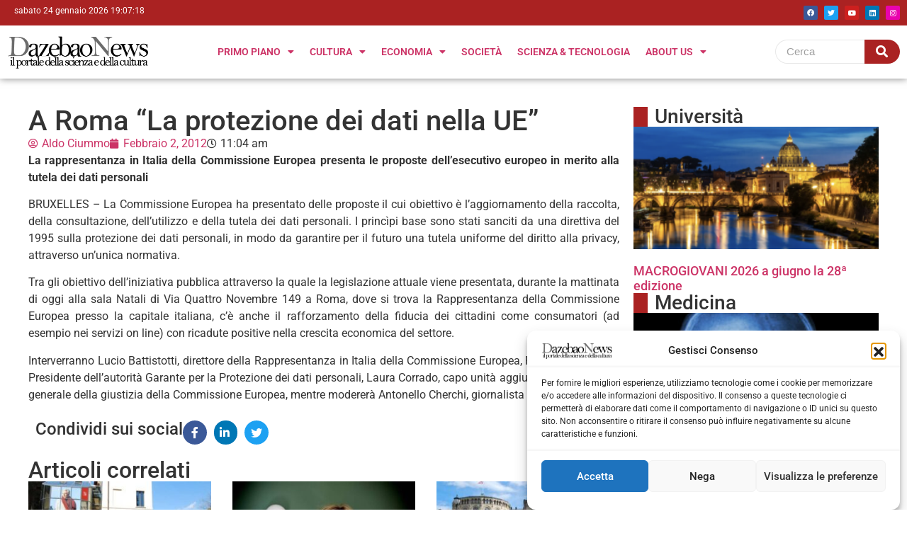

--- FILE ---
content_type: text/html; charset=UTF-8
request_url: https://dazebaonews.it/mondo/119426-a-roma-la-protezione-dei-dati-nella-ue-4.html
body_size: 23718
content:
<!doctype html>
<html lang="it-IT">
<head>
	<meta charset="UTF-8">
	<meta name="viewport" content="width=device-width, initial-scale=1">
	<link rel="profile" href="https://gmpg.org/xfn/11">
	<meta name='robots' content='index, follow, max-image-preview:large, max-snippet:-1, max-video-preview:-1' />

	<!-- This site is optimized with the Yoast SEO plugin v26.5 - https://yoast.com/wordpress/plugins/seo/ -->
	<title>A Roma &quot;La protezione dei dati nella UE&quot; - Dazebaonews</title>
	<link rel="canonical" href="https://dazebaonews.it/mondo/119426-a-roma-la-protezione-dei-dati-nella-ue-4.html" />
	<meta property="og:locale" content="it_IT" />
	<meta property="og:type" content="article" />
	<meta property="og:title" content="A Roma &quot;La protezione dei dati nella UE&quot; - Dazebaonews" />
	<meta property="og:description" content="La rappresentanza in Italia della Commissione Europea presenta le proposte dell&#8217;esecutivo europeo in merito alla tutela dei dati personali BRUXELLES &#8211; La Commissione Europea ha presentato delle proposte il cui obiettivo è l&#8217;aggiornamento della raccolta, della consultazione, dell&#8217;utilizzo e della tutela dei dati personali. I princìpi base sono stati sanciti da una direttiva del 1995 sulla protezione dei dati personali, in modo da garantire per il futuro una tutela uniforme del diritto alla privacy, attraverso un&#8217;unica normativa. Tra gli obiettivo dell&#8217;iniziativa pubblica attraverso la quale la legislazione attuale viene presentata, durante la mattinata di oggi alla sala Natali di Via Quattro Novembre 149 a Roma, dove si trova la Rappresentanza della Commissione Europea presso la capitale italiana, c&#8217;è anche il rafforzamento della fiducia dei cittadini come consumatori (ad esempio nei servizi on line) con ricadute positive nella crescita economica del settore. Interverranno Lucio Battistotti, direttore della Rappresentanza in Italia della Commissione Europea, Francesco Pizzetti, Presidente dell&#8217;autorità Garante per la Protezione dei dati personali, Laura Corrado, capo unità aggiunto della direzione generale della giustizia della Commissione Europea, mentre modererà Antonello Cherchi, giornalista de &#8220;Il Sole 24 Ore&#8221;." />
	<meta property="og:url" content="https://dazebaonews.it/mondo/119426-a-roma-la-protezione-dei-dati-nella-ue-4.html" />
	<meta property="og:site_name" content="Dazebaonews" />
	<meta property="article:publisher" content="https://www.facebook.com/dazebao/" />
	<meta property="article:published_time" content="2012-02-02T11:04:41+00:00" />
	<meta property="og:image" content="https://dazebaonews.it/wp-content/uploads/2025/12/dazzzzzz1.png" />
	<meta property="og:image:width" content="400" />
	<meta property="og:image:height" content="109" />
	<meta property="og:image:type" content="image/png" />
	<meta name="author" content="Aldo Ciummo" />
	<meta name="twitter:card" content="summary_large_image" />
	<meta name="twitter:creator" content="@dazebao" />
	<meta name="twitter:site" content="@dazebao" />
	<meta name="twitter:label1" content="Scritto da" />
	<meta name="twitter:data1" content="Aldo Ciummo" />
	<meta name="twitter:label2" content="Tempo di lettura stimato" />
	<meta name="twitter:data2" content="1 minuto" />
	<script type="application/ld+json" class="yoast-schema-graph">{"@context":"https://schema.org","@graph":[{"@type":"Article","@id":"https://dazebaonews.it/mondo/119426-a-roma-la-protezione-dei-dati-nella-ue-4.html#article","isPartOf":{"@id":"https://dazebaonews.it/mondo/119426-a-roma-la-protezione-dei-dati-nella-ue-4.html"},"author":{"name":"Aldo Ciummo","@id":"https://dazebaonews.it/#/schema/person/6538d732ffb83a0384507fc7acfdd0c3"},"headline":"A Roma &#8220;La protezione dei dati nella UE&#8221;","datePublished":"2012-02-02T11:04:41+00:00","mainEntityOfPage":{"@id":"https://dazebaonews.it/mondo/119426-a-roma-la-protezione-dei-dati-nella-ue-4.html"},"wordCount":197,"commentCount":0,"publisher":{"@id":"https://dazebaonews.it/#organization"},"keywords":["intervista","oregon"],"articleSection":["Mondo"],"inLanguage":"it-IT","potentialAction":[{"@type":"CommentAction","name":"Comment","target":["https://dazebaonews.it/mondo/119426-a-roma-la-protezione-dei-dati-nella-ue-4.html#respond"]}],"copyrightYear":"2012","copyrightHolder":{"@id":"https://dazebaonews.it/#organization"}},{"@type":"WebPage","@id":"https://dazebaonews.it/mondo/119426-a-roma-la-protezione-dei-dati-nella-ue-4.html","url":"https://dazebaonews.it/mondo/119426-a-roma-la-protezione-dei-dati-nella-ue-4.html","name":"A Roma \"La protezione dei dati nella UE\" - Dazebaonews","isPartOf":{"@id":"https://dazebaonews.it/#website"},"datePublished":"2012-02-02T11:04:41+00:00","breadcrumb":{"@id":"https://dazebaonews.it/mondo/119426-a-roma-la-protezione-dei-dati-nella-ue-4.html#breadcrumb"},"inLanguage":"it-IT","potentialAction":[{"@type":"ReadAction","target":["https://dazebaonews.it/mondo/119426-a-roma-la-protezione-dei-dati-nella-ue-4.html"]}]},{"@type":"BreadcrumbList","@id":"https://dazebaonews.it/mondo/119426-a-roma-la-protezione-dei-dati-nella-ue-4.html#breadcrumb","itemListElement":[{"@type":"ListItem","position":1,"name":"Home","item":"https://dazebaonews.it/"},{"@type":"ListItem","position":2,"name":"Reports","item":"https://dazebaonews.it/reports"},{"@type":"ListItem","position":3,"name":"A Roma &#8220;La protezione dei dati nella UE&#8221;"}]},{"@type":"WebSite","@id":"https://dazebaonews.it/#website","url":"https://dazebaonews.it/","name":"DazebaoNews","description":"Il portale della scienza e della cultura","publisher":{"@id":"https://dazebaonews.it/#organization"},"potentialAction":[{"@type":"SearchAction","target":{"@type":"EntryPoint","urlTemplate":"https://dazebaonews.it/?s={search_term_string}"},"query-input":{"@type":"PropertyValueSpecification","valueRequired":true,"valueName":"search_term_string"}}],"inLanguage":"it-IT"},{"@type":"Organization","@id":"https://dazebaonews.it/#organization","name":"DazebaoNews","url":"https://dazebaonews.it/","logo":{"@type":"ImageObject","inLanguage":"it-IT","@id":"https://dazebaonews.it/#/schema/logo/image/","url":"https://dazebaonews.it/wp-content/uploads/2015/01/dazzzzzz.png","contentUrl":"https://dazebaonews.it/wp-content/uploads/2015/01/dazzzzzz.png","width":400,"height":109,"caption":"DazebaoNews"},"image":{"@id":"https://dazebaonews.it/#/schema/logo/image/"},"sameAs":["https://www.facebook.com/dazebao/","https://x.com/dazebao","https://www.linkedin.com/company/72572976/admin/","https://www.youtube.com/channel/UCS9OPHdJsr31qZuaddm81hQ"]},{"@type":"Person","@id":"https://dazebaonews.it/#/schema/person/6538d732ffb83a0384507fc7acfdd0c3","name":"Aldo Ciummo","image":{"@type":"ImageObject","inLanguage":"it-IT","@id":"https://dazebaonews.it/#/schema/person/image/","url":"https://secure.gravatar.com/avatar/856c48092534648667dfd6041eda657cff410135356bcb08fe5068fa69ccbdff?s=96&d=mm&r=g","contentUrl":"https://secure.gravatar.com/avatar/856c48092534648667dfd6041eda657cff410135356bcb08fe5068fa69ccbdff?s=96&d=mm&r=g","caption":"Aldo Ciummo"},"sameAs":["http://www.dazebaonews.it"],"url":"https://dazebaonews.it/author/aldo-ciummo"}]}</script>
	<!-- / Yoast SEO plugin. -->


<link rel="alternate" type="application/rss+xml" title="Dazebaonews &raquo; Feed" href="https://dazebaonews.it/feed" />
<link rel="alternate" type="application/rss+xml" title="Dazebaonews &raquo; Feed dei commenti" href="https://dazebaonews.it/comments/feed" />
<link rel="alternate" type="application/rss+xml" title="Dazebaonews &raquo; A Roma &#8220;La protezione dei dati nella UE&#8221; Feed dei commenti" href="https://dazebaonews.it/mondo/119426-a-roma-la-protezione-dei-dati-nella-ue-4.html/feed" />
<link rel="alternate" title="oEmbed (JSON)" type="application/json+oembed" href="https://dazebaonews.it/wp-json/oembed/1.0/embed?url=https%3A%2F%2Fdazebaonews.it%2Fmondo%2F119426-a-roma-la-protezione-dei-dati-nella-ue-4.html" />
<link rel="alternate" title="oEmbed (XML)" type="text/xml+oembed" href="https://dazebaonews.it/wp-json/oembed/1.0/embed?url=https%3A%2F%2Fdazebaonews.it%2Fmondo%2F119426-a-roma-la-protezione-dei-dati-nella-ue-4.html&#038;format=xml" />
<style id='wp-img-auto-sizes-contain-inline-css'>
img:is([sizes=auto i],[sizes^="auto," i]){contain-intrinsic-size:3000px 1500px}
/*# sourceURL=wp-img-auto-sizes-contain-inline-css */
</style>
<link rel='stylesheet' id='dashicons-css' href='https://dazebaonews.it/wp-includes/css/dashicons.min.css?ver=6.9' media='all' />
<link rel='stylesheet' id='post-views-counter-frontend-css' href='https://dazebaonews.it/wp-content/plugins/post-views-counter/css/frontend.min.css?ver=1.5.9' media='all' />
<style id='wp-emoji-styles-inline-css'>

	img.wp-smiley, img.emoji {
		display: inline !important;
		border: none !important;
		box-shadow: none !important;
		height: 1em !important;
		width: 1em !important;
		margin: 0 0.07em !important;
		vertical-align: -0.1em !important;
		background: none !important;
		padding: 0 !important;
	}
/*# sourceURL=wp-emoji-styles-inline-css */
</style>
<link rel='stylesheet' id='wp-block-library-css' href='https://dazebaonews.it/wp-includes/css/dist/block-library/style.min.css?ver=6.9' media='all' />
<style id='global-styles-inline-css'>
:root{--wp--preset--aspect-ratio--square: 1;--wp--preset--aspect-ratio--4-3: 4/3;--wp--preset--aspect-ratio--3-4: 3/4;--wp--preset--aspect-ratio--3-2: 3/2;--wp--preset--aspect-ratio--2-3: 2/3;--wp--preset--aspect-ratio--16-9: 16/9;--wp--preset--aspect-ratio--9-16: 9/16;--wp--preset--color--black: #000000;--wp--preset--color--cyan-bluish-gray: #abb8c3;--wp--preset--color--white: #ffffff;--wp--preset--color--pale-pink: #f78da7;--wp--preset--color--vivid-red: #cf2e2e;--wp--preset--color--luminous-vivid-orange: #ff6900;--wp--preset--color--luminous-vivid-amber: #fcb900;--wp--preset--color--light-green-cyan: #7bdcb5;--wp--preset--color--vivid-green-cyan: #00d084;--wp--preset--color--pale-cyan-blue: #8ed1fc;--wp--preset--color--vivid-cyan-blue: #0693e3;--wp--preset--color--vivid-purple: #9b51e0;--wp--preset--gradient--vivid-cyan-blue-to-vivid-purple: linear-gradient(135deg,rgb(6,147,227) 0%,rgb(155,81,224) 100%);--wp--preset--gradient--light-green-cyan-to-vivid-green-cyan: linear-gradient(135deg,rgb(122,220,180) 0%,rgb(0,208,130) 100%);--wp--preset--gradient--luminous-vivid-amber-to-luminous-vivid-orange: linear-gradient(135deg,rgb(252,185,0) 0%,rgb(255,105,0) 100%);--wp--preset--gradient--luminous-vivid-orange-to-vivid-red: linear-gradient(135deg,rgb(255,105,0) 0%,rgb(207,46,46) 100%);--wp--preset--gradient--very-light-gray-to-cyan-bluish-gray: linear-gradient(135deg,rgb(238,238,238) 0%,rgb(169,184,195) 100%);--wp--preset--gradient--cool-to-warm-spectrum: linear-gradient(135deg,rgb(74,234,220) 0%,rgb(151,120,209) 20%,rgb(207,42,186) 40%,rgb(238,44,130) 60%,rgb(251,105,98) 80%,rgb(254,248,76) 100%);--wp--preset--gradient--blush-light-purple: linear-gradient(135deg,rgb(255,206,236) 0%,rgb(152,150,240) 100%);--wp--preset--gradient--blush-bordeaux: linear-gradient(135deg,rgb(254,205,165) 0%,rgb(254,45,45) 50%,rgb(107,0,62) 100%);--wp--preset--gradient--luminous-dusk: linear-gradient(135deg,rgb(255,203,112) 0%,rgb(199,81,192) 50%,rgb(65,88,208) 100%);--wp--preset--gradient--pale-ocean: linear-gradient(135deg,rgb(255,245,203) 0%,rgb(182,227,212) 50%,rgb(51,167,181) 100%);--wp--preset--gradient--electric-grass: linear-gradient(135deg,rgb(202,248,128) 0%,rgb(113,206,126) 100%);--wp--preset--gradient--midnight: linear-gradient(135deg,rgb(2,3,129) 0%,rgb(40,116,252) 100%);--wp--preset--font-size--small: 13px;--wp--preset--font-size--medium: 20px;--wp--preset--font-size--large: 36px;--wp--preset--font-size--x-large: 42px;--wp--preset--spacing--20: 0.44rem;--wp--preset--spacing--30: 0.67rem;--wp--preset--spacing--40: 1rem;--wp--preset--spacing--50: 1.5rem;--wp--preset--spacing--60: 2.25rem;--wp--preset--spacing--70: 3.38rem;--wp--preset--spacing--80: 5.06rem;--wp--preset--shadow--natural: 6px 6px 9px rgba(0, 0, 0, 0.2);--wp--preset--shadow--deep: 12px 12px 50px rgba(0, 0, 0, 0.4);--wp--preset--shadow--sharp: 6px 6px 0px rgba(0, 0, 0, 0.2);--wp--preset--shadow--outlined: 6px 6px 0px -3px rgb(255, 255, 255), 6px 6px rgb(0, 0, 0);--wp--preset--shadow--crisp: 6px 6px 0px rgb(0, 0, 0);}:root { --wp--style--global--content-size: 800px;--wp--style--global--wide-size: 1200px; }:where(body) { margin: 0; }.wp-site-blocks > .alignleft { float: left; margin-right: 2em; }.wp-site-blocks > .alignright { float: right; margin-left: 2em; }.wp-site-blocks > .aligncenter { justify-content: center; margin-left: auto; margin-right: auto; }:where(.wp-site-blocks) > * { margin-block-start: 24px; margin-block-end: 0; }:where(.wp-site-blocks) > :first-child { margin-block-start: 0; }:where(.wp-site-blocks) > :last-child { margin-block-end: 0; }:root { --wp--style--block-gap: 24px; }:root :where(.is-layout-flow) > :first-child{margin-block-start: 0;}:root :where(.is-layout-flow) > :last-child{margin-block-end: 0;}:root :where(.is-layout-flow) > *{margin-block-start: 24px;margin-block-end: 0;}:root :where(.is-layout-constrained) > :first-child{margin-block-start: 0;}:root :where(.is-layout-constrained) > :last-child{margin-block-end: 0;}:root :where(.is-layout-constrained) > *{margin-block-start: 24px;margin-block-end: 0;}:root :where(.is-layout-flex){gap: 24px;}:root :where(.is-layout-grid){gap: 24px;}.is-layout-flow > .alignleft{float: left;margin-inline-start: 0;margin-inline-end: 2em;}.is-layout-flow > .alignright{float: right;margin-inline-start: 2em;margin-inline-end: 0;}.is-layout-flow > .aligncenter{margin-left: auto !important;margin-right: auto !important;}.is-layout-constrained > .alignleft{float: left;margin-inline-start: 0;margin-inline-end: 2em;}.is-layout-constrained > .alignright{float: right;margin-inline-start: 2em;margin-inline-end: 0;}.is-layout-constrained > .aligncenter{margin-left: auto !important;margin-right: auto !important;}.is-layout-constrained > :where(:not(.alignleft):not(.alignright):not(.alignfull)){max-width: var(--wp--style--global--content-size);margin-left: auto !important;margin-right: auto !important;}.is-layout-constrained > .alignwide{max-width: var(--wp--style--global--wide-size);}body .is-layout-flex{display: flex;}.is-layout-flex{flex-wrap: wrap;align-items: center;}.is-layout-flex > :is(*, div){margin: 0;}body .is-layout-grid{display: grid;}.is-layout-grid > :is(*, div){margin: 0;}body{padding-top: 0px;padding-right: 0px;padding-bottom: 0px;padding-left: 0px;}a:where(:not(.wp-element-button)){text-decoration: underline;}:root :where(.wp-element-button, .wp-block-button__link){background-color: #32373c;border-width: 0;color: #fff;font-family: inherit;font-size: inherit;font-style: inherit;font-weight: inherit;letter-spacing: inherit;line-height: inherit;padding-top: calc(0.667em + 2px);padding-right: calc(1.333em + 2px);padding-bottom: calc(0.667em + 2px);padding-left: calc(1.333em + 2px);text-decoration: none;text-transform: inherit;}.has-black-color{color: var(--wp--preset--color--black) !important;}.has-cyan-bluish-gray-color{color: var(--wp--preset--color--cyan-bluish-gray) !important;}.has-white-color{color: var(--wp--preset--color--white) !important;}.has-pale-pink-color{color: var(--wp--preset--color--pale-pink) !important;}.has-vivid-red-color{color: var(--wp--preset--color--vivid-red) !important;}.has-luminous-vivid-orange-color{color: var(--wp--preset--color--luminous-vivid-orange) !important;}.has-luminous-vivid-amber-color{color: var(--wp--preset--color--luminous-vivid-amber) !important;}.has-light-green-cyan-color{color: var(--wp--preset--color--light-green-cyan) !important;}.has-vivid-green-cyan-color{color: var(--wp--preset--color--vivid-green-cyan) !important;}.has-pale-cyan-blue-color{color: var(--wp--preset--color--pale-cyan-blue) !important;}.has-vivid-cyan-blue-color{color: var(--wp--preset--color--vivid-cyan-blue) !important;}.has-vivid-purple-color{color: var(--wp--preset--color--vivid-purple) !important;}.has-black-background-color{background-color: var(--wp--preset--color--black) !important;}.has-cyan-bluish-gray-background-color{background-color: var(--wp--preset--color--cyan-bluish-gray) !important;}.has-white-background-color{background-color: var(--wp--preset--color--white) !important;}.has-pale-pink-background-color{background-color: var(--wp--preset--color--pale-pink) !important;}.has-vivid-red-background-color{background-color: var(--wp--preset--color--vivid-red) !important;}.has-luminous-vivid-orange-background-color{background-color: var(--wp--preset--color--luminous-vivid-orange) !important;}.has-luminous-vivid-amber-background-color{background-color: var(--wp--preset--color--luminous-vivid-amber) !important;}.has-light-green-cyan-background-color{background-color: var(--wp--preset--color--light-green-cyan) !important;}.has-vivid-green-cyan-background-color{background-color: var(--wp--preset--color--vivid-green-cyan) !important;}.has-pale-cyan-blue-background-color{background-color: var(--wp--preset--color--pale-cyan-blue) !important;}.has-vivid-cyan-blue-background-color{background-color: var(--wp--preset--color--vivid-cyan-blue) !important;}.has-vivid-purple-background-color{background-color: var(--wp--preset--color--vivid-purple) !important;}.has-black-border-color{border-color: var(--wp--preset--color--black) !important;}.has-cyan-bluish-gray-border-color{border-color: var(--wp--preset--color--cyan-bluish-gray) !important;}.has-white-border-color{border-color: var(--wp--preset--color--white) !important;}.has-pale-pink-border-color{border-color: var(--wp--preset--color--pale-pink) !important;}.has-vivid-red-border-color{border-color: var(--wp--preset--color--vivid-red) !important;}.has-luminous-vivid-orange-border-color{border-color: var(--wp--preset--color--luminous-vivid-orange) !important;}.has-luminous-vivid-amber-border-color{border-color: var(--wp--preset--color--luminous-vivid-amber) !important;}.has-light-green-cyan-border-color{border-color: var(--wp--preset--color--light-green-cyan) !important;}.has-vivid-green-cyan-border-color{border-color: var(--wp--preset--color--vivid-green-cyan) !important;}.has-pale-cyan-blue-border-color{border-color: var(--wp--preset--color--pale-cyan-blue) !important;}.has-vivid-cyan-blue-border-color{border-color: var(--wp--preset--color--vivid-cyan-blue) !important;}.has-vivid-purple-border-color{border-color: var(--wp--preset--color--vivid-purple) !important;}.has-vivid-cyan-blue-to-vivid-purple-gradient-background{background: var(--wp--preset--gradient--vivid-cyan-blue-to-vivid-purple) !important;}.has-light-green-cyan-to-vivid-green-cyan-gradient-background{background: var(--wp--preset--gradient--light-green-cyan-to-vivid-green-cyan) !important;}.has-luminous-vivid-amber-to-luminous-vivid-orange-gradient-background{background: var(--wp--preset--gradient--luminous-vivid-amber-to-luminous-vivid-orange) !important;}.has-luminous-vivid-orange-to-vivid-red-gradient-background{background: var(--wp--preset--gradient--luminous-vivid-orange-to-vivid-red) !important;}.has-very-light-gray-to-cyan-bluish-gray-gradient-background{background: var(--wp--preset--gradient--very-light-gray-to-cyan-bluish-gray) !important;}.has-cool-to-warm-spectrum-gradient-background{background: var(--wp--preset--gradient--cool-to-warm-spectrum) !important;}.has-blush-light-purple-gradient-background{background: var(--wp--preset--gradient--blush-light-purple) !important;}.has-blush-bordeaux-gradient-background{background: var(--wp--preset--gradient--blush-bordeaux) !important;}.has-luminous-dusk-gradient-background{background: var(--wp--preset--gradient--luminous-dusk) !important;}.has-pale-ocean-gradient-background{background: var(--wp--preset--gradient--pale-ocean) !important;}.has-electric-grass-gradient-background{background: var(--wp--preset--gradient--electric-grass) !important;}.has-midnight-gradient-background{background: var(--wp--preset--gradient--midnight) !important;}.has-small-font-size{font-size: var(--wp--preset--font-size--small) !important;}.has-medium-font-size{font-size: var(--wp--preset--font-size--medium) !important;}.has-large-font-size{font-size: var(--wp--preset--font-size--large) !important;}.has-x-large-font-size{font-size: var(--wp--preset--font-size--x-large) !important;}
/*# sourceURL=global-styles-inline-css */
</style>

<link rel='stylesheet' id='contact-form-7-css' href='https://dazebaonews.it/wp-content/plugins/contact-form-7/includes/css/styles.css?ver=6.1.4' media='all' />
<link rel='stylesheet' id='mailup-css' href='https://dazebaonews.it/wp-content/plugins/mailup-email-and-newsletter-subscription-form/public/css/mailup-public.css?ver=1.2.7' media='all' />
<link rel='stylesheet' id='rt-fontawsome-css' href='https://dazebaonews.it/wp-content/plugins/the-post-grid/assets/vendor/font-awesome/css/font-awesome.min.css?ver=7.8.8' media='all' />
<link rel='stylesheet' id='rt-tpg-css' href='https://dazebaonews.it/wp-content/plugins/the-post-grid/assets/css/thepostgrid.min.css?ver=7.8.8' media='all' />
<link rel='stylesheet' id='cmplz-general-css' href='https://dazebaonews.it/wp-content/plugins/complianz-gdpr/assets/css/cookieblocker.min.css?ver=1764756550' media='all' />
<link rel='stylesheet' id='hello-elementor-css' href='https://dazebaonews.it/wp-content/themes/hello-elementor/assets/css/reset.css?ver=3.4.5' media='all' />
<link rel='stylesheet' id='hello-elementor-theme-style-css' href='https://dazebaonews.it/wp-content/themes/hello-elementor/assets/css/theme.css?ver=3.4.5' media='all' />
<link rel='stylesheet' id='hello-elementor-header-footer-css' href='https://dazebaonews.it/wp-content/themes/hello-elementor/assets/css/header-footer.css?ver=3.4.5' media='all' />
<link rel='stylesheet' id='elementor-frontend-css' href='https://dazebaonews.it/wp-content/plugins/elementor/assets/css/frontend.min.css?ver=3.33.2' media='all' />
<link rel='stylesheet' id='elementor-post-165844-css' href='https://dazebaonews.it/wp-content/uploads/elementor/css/post-165844.css?ver=1766515252' media='all' />
<link rel='stylesheet' id='widget-social-icons-css' href='https://dazebaonews.it/wp-content/plugins/elementor/assets/css/widget-social-icons.min.css?ver=3.33.2' media='all' />
<link rel='stylesheet' id='e-apple-webkit-css' href='https://dazebaonews.it/wp-content/plugins/elementor/assets/css/conditionals/apple-webkit.min.css?ver=3.33.2' media='all' />
<link rel='stylesheet' id='widget-image-css' href='https://dazebaonews.it/wp-content/plugins/elementor/assets/css/widget-image.min.css?ver=3.33.2' media='all' />
<link rel='stylesheet' id='widget-nav-menu-css' href='https://dazebaonews.it/wp-content/plugins/pro-elements/assets/css/widget-nav-menu.min.css?ver=3.33.1' media='all' />
<link rel='stylesheet' id='widget-heading-css' href='https://dazebaonews.it/wp-content/plugins/elementor/assets/css/widget-heading.min.css?ver=3.33.2' media='all' />
<link rel='stylesheet' id='widget-post-info-css' href='https://dazebaonews.it/wp-content/plugins/pro-elements/assets/css/widget-post-info.min.css?ver=3.33.1' media='all' />
<link rel='stylesheet' id='widget-icon-list-css' href='https://dazebaonews.it/wp-content/plugins/elementor/assets/css/widget-icon-list.min.css?ver=3.33.2' media='all' />
<link rel='stylesheet' id='elementor-icons-shared-0-css' href='https://dazebaonews.it/wp-content/plugins/elementor/assets/lib/font-awesome/css/fontawesome.min.css?ver=5.15.3' media='all' />
<link rel='stylesheet' id='elementor-icons-fa-regular-css' href='https://dazebaonews.it/wp-content/plugins/elementor/assets/lib/font-awesome/css/regular.min.css?ver=5.15.3' media='all' />
<link rel='stylesheet' id='elementor-icons-fa-solid-css' href='https://dazebaonews.it/wp-content/plugins/elementor/assets/lib/font-awesome/css/solid.min.css?ver=5.15.3' media='all' />
<link rel='stylesheet' id='upk-social-share-css' href='https://dazebaonews.it/wp-content/plugins/ultimate-post-kit/assets/css/upk-social-share.css?ver=4.0.15' media='all' />
<link rel='stylesheet' id='upk-amox-grid-css' href='https://dazebaonews.it/wp-content/plugins/ultimate-post-kit/assets/css/upk-amox-grid.css?ver=4.0.15' media='all' />
<link rel='stylesheet' id='widget-posts-css' href='https://dazebaonews.it/wp-content/plugins/pro-elements/assets/css/widget-posts.min.css?ver=3.33.1' media='all' />
<link rel='stylesheet' id='e-animation-pulse-css' href='https://dazebaonews.it/wp-content/plugins/elementor/assets/lib/animations/styles/e-animation-pulse.min.css?ver=3.33.2' media='all' />
<link rel='stylesheet' id='widget-post-navigation-css' href='https://dazebaonews.it/wp-content/plugins/pro-elements/assets/css/widget-post-navigation.min.css?ver=3.33.1' media='all' />
<link rel='stylesheet' id='elementor-icons-css' href='https://dazebaonews.it/wp-content/plugins/elementor/assets/lib/eicons/css/elementor-icons.min.css?ver=5.44.0' media='all' />
<link rel='stylesheet' id='she-header-style-css' href='https://dazebaonews.it/wp-content/plugins/sticky-header-effects-for-elementor/assets/css/she-header-style.css?ver=2.1.5' media='all' />
<link rel='stylesheet' id='elementor-post-176771-css' href='https://dazebaonews.it/wp-content/uploads/elementor/css/post-176771.css?ver=1766515252' media='all' />
<link rel='stylesheet' id='elementor-post-176773-css' href='https://dazebaonews.it/wp-content/uploads/elementor/css/post-176773.css?ver=1766515252' media='all' />
<link rel='stylesheet' id='elementor-post-166479-css' href='https://dazebaonews.it/wp-content/uploads/elementor/css/post-166479.css?ver=1766515252' media='all' />
<link rel='stylesheet' id='hello-elementor-child-style-css' href='https://dazebaonews.it/wp-content/themes/hello-theme-child-master/style.css?ver=2.0.0' media='all' />
<link rel='stylesheet' id='wpr-animations-css-css' href='https://dazebaonews.it/wp-content/plugins/royal-elementor-addons/assets/css/lib/animations/wpr-animations.min.css?ver=1.7.1041' media='all' />
<link rel='stylesheet' id='wpr-link-animations-css-css' href='https://dazebaonews.it/wp-content/plugins/royal-elementor-addons/assets/css/lib/animations/wpr-link-animations.min.css?ver=1.7.1041' media='all' />
<link rel='stylesheet' id='wpr-loading-animations-css-css' href='https://dazebaonews.it/wp-content/plugins/royal-elementor-addons/assets/css/lib/animations/loading-animations.min.css?ver=1.7.1041' media='all' />
<link rel='stylesheet' id='wpr-button-animations-css-css' href='https://dazebaonews.it/wp-content/plugins/royal-elementor-addons/assets/css/lib/animations/button-animations.min.css?ver=1.7.1041' media='all' />
<link rel='stylesheet' id='wpr-text-animations-css-css' href='https://dazebaonews.it/wp-content/plugins/royal-elementor-addons/assets/css/lib/animations/text-animations.min.css?ver=1.7.1041' media='all' />
<link rel='stylesheet' id='wpr-lightgallery-css-css' href='https://dazebaonews.it/wp-content/plugins/royal-elementor-addons/assets/css/lib/lightgallery/lightgallery.min.css?ver=1.7.1041' media='all' />
<link rel='stylesheet' id='wpr-addons-css-css' href='https://dazebaonews.it/wp-content/plugins/royal-elementor-addons/assets/css/frontend.min.css?ver=1.7.1041' media='all' />
<link rel='stylesheet' id='font-awesome-5-all-css' href='https://dazebaonews.it/wp-content/plugins/elementor/assets/lib/font-awesome/css/all.min.css?ver=1.7.1041' media='all' />
<link rel='stylesheet' id='upk-font-css' href='https://dazebaonews.it/wp-content/plugins/ultimate-post-kit/assets/css/upk-font.css?ver=4.0.15' media='all' />
<link rel='stylesheet' id='upk-site-css' href='https://dazebaonews.it/wp-content/plugins/ultimate-post-kit/assets/css/upk-site.css?ver=4.0.15' media='all' />
<link rel='stylesheet' id='elementor-gf-local-roboto-css' href='https://dazebaonews.it/wp-content/uploads/elementor/google-fonts/css/roboto.css?ver=1752679431' media='all' />
<link rel='stylesheet' id='elementor-gf-local-robotoslab-css' href='https://dazebaonews.it/wp-content/uploads/elementor/google-fonts/css/robotoslab.css?ver=1752679416' media='all' />
<link rel='stylesheet' id='elementor-gf-local-lato-css' href="https://dazebaonews.it/wp-content/uploads/elementor/google-fonts/css/lato.css?ver=1753971250" media='all' />
<link rel='stylesheet' id='elementor-icons-fa-brands-css' href='https://dazebaonews.it/wp-content/plugins/elementor/assets/lib/font-awesome/css/brands.min.css?ver=5.15.3' media='all' />
<script async src="https://dazebaonews.it/wp-content/plugins/burst-statistics/assets/js/timeme/timeme.min.js?ver=1764756540" id="burst-timeme-js"></script>
<script id="burst-js-extra">
var burst = {"tracking":{"isInitialHit":true,"lastUpdateTimestamp":0,"beacon_url":"https://dazebaonews.it/wp-content/plugins/burst-statistics/endpoint.php","ajaxUrl":"https://dazebaonews.it/wp-admin/admin-ajax.php"},"options":{"cookieless":0,"pageUrl":"https://dazebaonews.it/mondo/119426-a-roma-la-protezione-dei-dati-nella-ue-4.html","beacon_enabled":1,"do_not_track":0,"enable_turbo_mode":0,"track_url_change":0,"cookie_retention_days":30,"debug":0},"goals":{"completed":[],"scriptUrl":"https://dazebaonews.it/wp-content/plugins/burst-statistics/assets/js/build/burst-goals.js?v=1764756540","active":[]},"cache":{"uid":null,"fingerprint":null,"isUserAgent":null,"isDoNotTrack":null,"useCookies":null}};
//# sourceURL=burst-js-extra
</script>
<script async src="https://dazebaonews.it/wp-content/plugins/burst-statistics/assets/js/build/burst.min.js?ver=1764756540" id="burst-js"></script>
<script data-cfasync="false" src="https://dazebaonews.it/wp-includes/js/jquery/jquery.min.js?ver=3.7.1" id="jquery-core-js"></script>
<script data-cfasync="false" src="https://dazebaonews.it/wp-includes/js/jquery/jquery-migrate.min.js?ver=3.4.1" id="jquery-migrate-js"></script>
<script src="https://dazebaonews.it/wp-content/plugins/mailup-email-and-newsletter-subscription-form/admin/js/jquery.validate.min.js?ver=1.19.5" id="mailup_validate-js"></script>
<script src="https://dazebaonews.it/wp-content/plugins/mailup-email-and-newsletter-subscription-form/admin/js/localization/messages_it.js?ver=1.19.5" id="mailup_validate_loc_it-js"></script>
<script id="mailup-js-extra">
var mailup_params = {"ajax_url":"https://dazebaonews.it/wp-admin/admin-ajax.php","ajaxNonce":"abd3197112"};
//# sourceURL=mailup-js-extra
</script>
<script src="https://dazebaonews.it/wp-content/plugins/mailup-email-and-newsletter-subscription-form/public/js/mailup-public.js?ver=1.2.7" id="mailup-js"></script>
<script src="https://dazebaonews.it/wp-content/plugins/sticky-header-effects-for-elementor/assets/js/she-header.js?ver=2.1.5" id="she-header-js"></script>
<link rel="https://api.w.org/" href="https://dazebaonews.it/wp-json/" /><link rel="alternate" title="JSON" type="application/json" href="https://dazebaonews.it/wp-json/wp/v2/posts/119426" /><link rel="EditURI" type="application/rsd+xml" title="RSD" href="https://dazebaonews.it/xmlrpc.php?rsd" />
<meta name="generator" content="WordPress 6.9" />
<link rel='shortlink' href='https://dazebaonews.it/?p=119426' />
        <style>
            :root {
                --tpg-primary-color: #0d6efd;
                --tpg-secondary-color: #0654c4;
                --tpg-primary-light: #c4d0ff
            }

                    </style>
					<style>.cmplz-hidden {
					display: none !important;
				}</style><meta name="generator" content="Elementor 3.33.2; features: additional_custom_breakpoints; settings: css_print_method-external, google_font-enabled, font_display-auto">
			<style>
				.e-con.e-parent:nth-of-type(n+4):not(.e-lazyloaded):not(.e-no-lazyload),
				.e-con.e-parent:nth-of-type(n+4):not(.e-lazyloaded):not(.e-no-lazyload) * {
					background-image: none !important;
				}
				@media screen and (max-height: 1024px) {
					.e-con.e-parent:nth-of-type(n+3):not(.e-lazyloaded):not(.e-no-lazyload),
					.e-con.e-parent:nth-of-type(n+3):not(.e-lazyloaded):not(.e-no-lazyload) * {
						background-image: none !important;
					}
				}
				@media screen and (max-height: 640px) {
					.e-con.e-parent:nth-of-type(n+2):not(.e-lazyloaded):not(.e-no-lazyload),
					.e-con.e-parent:nth-of-type(n+2):not(.e-lazyloaded):not(.e-no-lazyload) * {
						background-image: none !important;
					}
				}
			</style>
			<link rel="icon" href="https://dazebaonews.it/wp-content/uploads/2023/01/fav.jpg" sizes="32x32" />
<link rel="icon" href="https://dazebaonews.it/wp-content/uploads/2023/01/fav.jpg" sizes="192x192" />
<link rel="apple-touch-icon" href="https://dazebaonews.it/wp-content/uploads/2023/01/fav.jpg" />
<meta name="msapplication-TileImage" content="https://dazebaonews.it/wp-content/uploads/2023/01/fav.jpg" />
		<style id="wp-custom-css">
			.data-01 {
	color: white;
	font-size: 12px;
}
.widget-title {
	border-left: 20px solid #a22;
	padding: 0 0 0 10px;
}		</style>
		<style id="wpr_lightbox_styles">
				.lg-backdrop {
					background-color: rgba(0,0,0,0.6) !important;
				}
				.lg-toolbar,
				.lg-dropdown {
					background-color: rgba(0,0,0,0.8) !important;
				}
				.lg-dropdown:after {
					border-bottom-color: rgba(0,0,0,0.8) !important;
				}
				.lg-sub-html {
					background-color: rgba(0,0,0,0.8) !important;
				}
				.lg-thumb-outer,
				.lg-progress-bar {
					background-color: #444444 !important;
				}
				.lg-progress {
					background-color: #a90707 !important;
				}
				.lg-icon {
					color: #efefef !important;
					font-size: 20px !important;
				}
				.lg-icon.lg-toogle-thumb {
					font-size: 24px !important;
				}
				.lg-icon:hover,
				.lg-dropdown-text:hover {
					color: #ffffff !important;
				}
				.lg-sub-html,
				.lg-dropdown-text {
					color: #efefef !important;
					font-size: 14px !important;
				}
				#lg-counter {
					color: #efefef !important;
					font-size: 14px !important;
				}
				.lg-prev,
				.lg-next {
					font-size: 35px !important;
				}

				/* Defaults */
				.lg-icon {
				background-color: transparent !important;
				}

				#lg-counter {
				opacity: 0.9;
				}

				.lg-thumb-outer {
				padding: 0 10px;
				}

				.lg-thumb-item {
				border-radius: 0 !important;
				border: none !important;
				opacity: 0.5;
				}

				.lg-thumb-item.active {
					opacity: 1;
				}
	         </style></head>
<body class="wp-singular post-template-default single single-post postid-119426 single-format-standard wp-custom-logo wp-embed-responsive wp-theme-hello-elementor wp-child-theme-hello-theme-child-master rttpg rttpg-7.8.8 radius-frontend rttpg-body-wrap rttpg-flaticon hello-elementor-default elementor-default elementor-kit-165844 elementor-page-166479" data-burst_id="119426" data-burst_type="post">


<a class="skip-link screen-reader-text" href="#content">Vai al contenuto</a>

		<header data-elementor-type="header" data-elementor-id="176771" class="elementor elementor-176771 elementor-location-header" data-elementor-post-type="elementor_library">
			<div class="elementor-element elementor-element-1065873b e-flex e-con-boxed wpr-particle-no wpr-jarallax-no wpr-parallax-no wpr-sticky-section-no e-con e-parent" data-id="1065873b" data-element_type="container" data-settings="{&quot;background_background&quot;:&quot;classic&quot;}">
					<div class="e-con-inner">
				<div class="elementor-element elementor-element-4ba670bc elementor-widget__width-initial data-01 elementor-widget elementor-widget-html" data-id="4ba670bc" data-element_type="widget" data-widget_type="html.default">
				<div class="elementor-widget-container">
					<div id="current-date-time"></div>
<script>
  function updateDateTime() {
    const now = new Date();
    const dateString = now.toLocaleDateString('it-IT', { 
      weekday: 'long', 
      year: 'numeric', 
      month: 'long', 
      day: 'numeric' 
    });
    const timeString = now.toLocaleTimeString('it-IT', { 
      hour: 'numeric', 
      minute: 'numeric', 
      second: 'numeric' 
    });
    document.getElementById("current-date-time").innerText = `${dateString} ${timeString}`;
  }
  setInterval(updateDateTime, 1000);
  updateDateTime(); // Chiamata iniziale per visualizzare subito data e ora
</script>				</div>
				</div>
				<div class="elementor-element elementor-element-36de979e elementor-widget-mobile__width-auto elementor-shape-rounded elementor-grid-0 elementor-widget elementor-widget-social-icons" data-id="36de979e" data-element_type="widget" data-widget_type="social-icons.default">
				<div class="elementor-widget-container">
							<div class="elementor-social-icons-wrapper elementor-grid" role="list">
							<span class="elementor-grid-item" role="listitem">
					<a class="elementor-icon elementor-social-icon elementor-social-icon-facebook elementor-repeater-item-4104786" href="https://www.facebook.com/dazebao/" target="_blank">
						<span class="elementor-screen-only">Facebook</span>
						<i aria-hidden="true" class="fab fa-facebook"></i>					</a>
				</span>
							<span class="elementor-grid-item" role="listitem">
					<a class="elementor-icon elementor-social-icon elementor-social-icon-twitter elementor-repeater-item-9cacd34" href="https://x.com/dazebao" target="_blank">
						<span class="elementor-screen-only">Twitter</span>
						<i aria-hidden="true" class="fab fa-twitter"></i>					</a>
				</span>
							<span class="elementor-grid-item" role="listitem">
					<a class="elementor-icon elementor-social-icon elementor-social-icon-youtube elementor-repeater-item-6f52c75" href="https://www.youtube.com/channel/UCS9OPHdJsr31qZuaddm81hQ" target="_blank">
						<span class="elementor-screen-only">Youtube</span>
						<i aria-hidden="true" class="fab fa-youtube"></i>					</a>
				</span>
							<span class="elementor-grid-item" role="listitem">
					<a class="elementor-icon elementor-social-icon elementor-social-icon-linkedin elementor-repeater-item-83692be" href="https://www.linkedin.com/company/72572976/admin/" target="_blank">
						<span class="elementor-screen-only">Linkedin</span>
						<i aria-hidden="true" class="fab fa-linkedin"></i>					</a>
				</span>
							<span class="elementor-grid-item" role="listitem">
					<a class="elementor-icon elementor-social-icon elementor-social-icon-instagram elementor-repeater-item-aee7987" href="https://www.instagram.com/dazebaonews/" target="_blank">
						<span class="elementor-screen-only">Instagram</span>
						<i aria-hidden="true" class="fab fa-instagram"></i>					</a>
				</span>
					</div>
						</div>
				</div>
					</div>
				</div>
		<div class="elementor-element elementor-element-48aaf156 she-header-yes elementor-hidden-tablet elementor-hidden-mobile e-flex e-con-boxed wpr-particle-no wpr-jarallax-no wpr-parallax-no wpr-sticky-section-no e-con e-parent" data-id="48aaf156" data-element_type="container" data-settings="{&quot;transparent&quot;:&quot;yes&quot;,&quot;shrink_header&quot;:&quot;yes&quot;,&quot;custom_height_header&quot;:{&quot;unit&quot;:&quot;px&quot;,&quot;size&quot;:50,&quot;sizes&quot;:[]},&quot;background_show&quot;:&quot;yes&quot;,&quot;background&quot;:&quot;#FFFFFF&quot;,&quot;bottom_shadow&quot;:&quot;yes&quot;,&quot;transparent_on&quot;:[&quot;desktop&quot;,&quot;tablet&quot;,&quot;mobile&quot;],&quot;scroll_distance&quot;:{&quot;unit&quot;:&quot;px&quot;,&quot;size&quot;:60,&quot;sizes&quot;:[]},&quot;scroll_distance_tablet&quot;:{&quot;unit&quot;:&quot;px&quot;,&quot;size&quot;:&quot;&quot;,&quot;sizes&quot;:[]},&quot;scroll_distance_mobile&quot;:{&quot;unit&quot;:&quot;px&quot;,&quot;size&quot;:&quot;&quot;,&quot;sizes&quot;:[]},&quot;she_offset_top&quot;:{&quot;unit&quot;:&quot;px&quot;,&quot;size&quot;:0,&quot;sizes&quot;:[]},&quot;she_offset_top_tablet&quot;:{&quot;unit&quot;:&quot;px&quot;,&quot;size&quot;:&quot;&quot;,&quot;sizes&quot;:[]},&quot;she_offset_top_mobile&quot;:{&quot;unit&quot;:&quot;px&quot;,&quot;size&quot;:&quot;&quot;,&quot;sizes&quot;:[]},&quot;she_width&quot;:{&quot;unit&quot;:&quot;%&quot;,&quot;size&quot;:100,&quot;sizes&quot;:[]},&quot;she_width_tablet&quot;:{&quot;unit&quot;:&quot;px&quot;,&quot;size&quot;:&quot;&quot;,&quot;sizes&quot;:[]},&quot;she_width_mobile&quot;:{&quot;unit&quot;:&quot;px&quot;,&quot;size&quot;:&quot;&quot;,&quot;sizes&quot;:[]},&quot;she_padding&quot;:{&quot;unit&quot;:&quot;px&quot;,&quot;top&quot;:0,&quot;right&quot;:&quot;&quot;,&quot;bottom&quot;:0,&quot;left&quot;:&quot;&quot;,&quot;isLinked&quot;:true},&quot;she_padding_tablet&quot;:{&quot;unit&quot;:&quot;px&quot;,&quot;top&quot;:&quot;&quot;,&quot;right&quot;:&quot;&quot;,&quot;bottom&quot;:&quot;&quot;,&quot;left&quot;:&quot;&quot;,&quot;isLinked&quot;:true},&quot;she_padding_mobile&quot;:{&quot;unit&quot;:&quot;px&quot;,&quot;top&quot;:&quot;&quot;,&quot;right&quot;:&quot;&quot;,&quot;bottom&quot;:&quot;&quot;,&quot;left&quot;:&quot;&quot;,&quot;isLinked&quot;:true},&quot;bottom_shadow_color&quot;:&quot;rgba(0, 0, 0, 0.15)&quot;,&quot;bottom_shadow_vertical&quot;:{&quot;unit&quot;:&quot;px&quot;,&quot;size&quot;:0,&quot;sizes&quot;:[]},&quot;bottom_shadow_blur&quot;:{&quot;unit&quot;:&quot;px&quot;,&quot;size&quot;:30,&quot;sizes&quot;:[]},&quot;bottom_shadow_spread&quot;:{&quot;unit&quot;:&quot;px&quot;,&quot;size&quot;:0,&quot;sizes&quot;:[]},&quot;custom_height_header_tablet&quot;:{&quot;unit&quot;:&quot;px&quot;,&quot;size&quot;:&quot;&quot;,&quot;sizes&quot;:[]},&quot;custom_height_header_mobile&quot;:{&quot;unit&quot;:&quot;px&quot;,&quot;size&quot;:&quot;&quot;,&quot;sizes&quot;:[]}}">
					<div class="e-con-inner">
				<div class="elementor-element elementor-element-3f07c291 elementor-widget elementor-widget-theme-site-logo elementor-widget-image" data-id="3f07c291" data-element_type="widget" data-widget_type="theme-site-logo.default">
				<div class="elementor-widget-container">
											<a href="https://dazebaonews.it">
			<img width="400" height="109" src="https://dazebaonews.it/wp-content/uploads/2015/01/dazzzzzz.png" class="attachment-full size-full wp-image-136374" alt="dazzzzzz.png" srcset="https://dazebaonews.it/wp-content/uploads/2015/01/dazzzzzz.png 400w, https://dazebaonews.it/wp-content/uploads/2015/01/dazzzzzz-300x82.png 300w" sizes="(max-width: 400px) 100vw, 400px" />				</a>
											</div>
				</div>
				<div class="elementor-element elementor-element-61e11aa4 elementor-nav-menu__align-end elementor-nav-menu--dropdown-tablet elementor-nav-menu__text-align-aside elementor-nav-menu--toggle elementor-nav-menu--burger elementor-widget elementor-widget-nav-menu" data-id="61e11aa4" data-element_type="widget" data-settings="{&quot;layout&quot;:&quot;horizontal&quot;,&quot;submenu_icon&quot;:{&quot;value&quot;:&quot;&lt;i class=\&quot;fas fa-caret-down\&quot; aria-hidden=\&quot;true\&quot;&gt;&lt;\/i&gt;&quot;,&quot;library&quot;:&quot;fa-solid&quot;},&quot;toggle&quot;:&quot;burger&quot;}" data-widget_type="nav-menu.default">
				<div class="elementor-widget-container">
								<nav aria-label="Menu" class="elementor-nav-menu--main elementor-nav-menu__container elementor-nav-menu--layout-horizontal e--pointer-underline e--animation-fade">
				<ul id="menu-1-61e11aa4" class="elementor-nav-menu"><li class="menu-item menu-item-type-taxonomy menu-item-object-category menu-item-has-children menu-item-166101"><a href="https://dazebaonews.it/primo-piano" class="elementor-item">Primo piano</a>
<ul class="sub-menu elementor-nav-menu--dropdown">
	<li class="menu-item menu-item-type-taxonomy menu-item-object-category menu-item-165458"><a href="https://dazebaonews.it/primo-piano/editoriali" class="elementor-sub-item">Il punto</a></li>
</ul>
</li>
<li class="menu-item menu-item-type-taxonomy menu-item-object-category menu-item-has-children menu-item-166102"><a href="https://dazebaonews.it/cultura" class="elementor-item">Cultura</a>
<ul class="sub-menu elementor-nav-menu--dropdown">
	<li class="menu-item menu-item-type-taxonomy menu-item-object-category menu-item-has-children menu-item-165466"><a href="https://dazebaonews.it/cultura/arti-visive" class="elementor-sub-item">Arti visive</a>
	<ul class="sub-menu elementor-nav-menu--dropdown">
		<li class="menu-item menu-item-type-taxonomy menu-item-object-category menu-item-165461"><a href="https://dazebaonews.it/mondo-comics" class="elementor-sub-item">Mondo Comics</a></li>
	</ul>
</li>
	<li class="menu-item menu-item-type-taxonomy menu-item-object-category menu-item-has-children menu-item-165467"><a href="https://dazebaonews.it/cultura/cinema-teatro" class="elementor-sub-item">Cinema &amp; Teatro</a>
	<ul class="sub-menu elementor-nav-menu--dropdown">
		<li class="menu-item menu-item-type-taxonomy menu-item-object-category menu-item-165500"><a href="https://dazebaonews.it/festival-di-cannes" class="elementor-sub-item">Festival di Cannes</a></li>
	</ul>
</li>
	<li class="menu-item menu-item-type-taxonomy menu-item-object-category menu-item-has-children menu-item-166104"><a href="https://dazebaonews.it/cultura/musica" class="elementor-sub-item">Musica</a>
	<ul class="sub-menu elementor-nav-menu--dropdown">
		<li class="menu-item menu-item-type-taxonomy menu-item-object-category menu-item-165484"><a href="https://dazebaonews.it/cultura/musica/michael-jackson-una-fiaba-nera-web-romance" class="elementor-sub-item">Michael Jackson, una fiaba nera</a></li>
	</ul>
</li>
	<li class="menu-item menu-item-type-taxonomy menu-item-object-category menu-item-166105"><a href="https://dazebaonews.it/cultura/letteratura" class="elementor-sub-item">Letteratura</a></li>
	<li class="menu-item menu-item-type-taxonomy menu-item-object-category menu-item-165468"><a href="https://dazebaonews.it/cultura/il-libro" class="elementor-sub-item">Il libro</a></li>
	<li class="menu-item menu-item-type-taxonomy menu-item-object-category menu-item-has-children menu-item-165494"><a href="https://dazebaonews.it/cultura/life-style/enogastronomia" class="elementor-sub-item">Enogastronomia</a>
	<ul class="sub-menu elementor-nav-menu--dropdown">
		<li class="menu-item menu-item-type-taxonomy menu-item-object-category menu-item-166117"><a href="https://dazebaonews.it/cultura/life-style/taste-of-excellence" class="elementor-sub-item">Taste of Excellence</a></li>
	</ul>
</li>
	<li class="menu-item menu-item-type-taxonomy menu-item-object-category menu-item-177286"><a href="https://dazebaonews.it/italia/societa/filosofia" class="elementor-sub-item">Filosofia</a></li>
</ul>
</li>
<li class="menu-item menu-item-type-taxonomy menu-item-object-category menu-item-has-children menu-item-166120"><a href="https://dazebaonews.it/economia" class="elementor-item">Economia</a>
<ul class="sub-menu elementor-nav-menu--dropdown">
	<li class="menu-item menu-item-type-taxonomy menu-item-object-category menu-item-166121"><a href="https://dazebaonews.it/lavoro" class="elementor-sub-item">Lavoro</a></li>
	<li class="menu-item menu-item-type-taxonomy menu-item-object-category menu-item-166122"><a href="https://dazebaonews.it/economia/finanza-mercati" class="elementor-sub-item">Finanza &amp; Mercati</a></li>
	<li class="menu-item menu-item-type-taxonomy menu-item-object-category menu-item-166123"><a href="https://dazebaonews.it/economia/imprese" class="elementor-sub-item">Imprese</a></li>
	<li class="menu-item menu-item-type-taxonomy menu-item-object-category menu-item-166124"><a href="https://dazebaonews.it/economia/pensioni" class="elementor-sub-item">Pensioni integrative</a></li>
	<li class="menu-item menu-item-type-taxonomy menu-item-object-category menu-item-166125"><a href="https://dazebaonews.it/economia/borsa-shop" class="elementor-sub-item">Borsa Shop</a></li>
	<li class="menu-item menu-item-type-taxonomy menu-item-object-category menu-item-166126"><a href="https://dazebaonews.it/economia/focus-economia" class="elementor-sub-item">Focus Economia</a></li>
</ul>
</li>
<li class="menu-item menu-item-type-taxonomy menu-item-object-category menu-item-166127"><a href="https://dazebaonews.it/italia/societa" class="elementor-item">Società</a></li>
<li class="menu-item menu-item-type-taxonomy menu-item-object-category menu-item-165486"><a href="https://dazebaonews.it/scienze-tecnologie" class="elementor-item">Scienza &#038; Tecnologia</a></li>
<li class="menu-item menu-item-type-post_type menu-item-object-page menu-item-has-children menu-item-178485"><a href="https://dazebaonews.it/about-us-2" class="elementor-item">About Us</a>
<ul class="sub-menu elementor-nav-menu--dropdown">
	<li class="menu-item menu-item-type-post_type menu-item-object-page menu-item-178484"><a href="https://dazebaonews.it/comitato-scientifico" class="elementor-sub-item">Comitato scientifico</a></li>
	<li class="menu-item menu-item-type-post_type menu-item-object-page menu-item-178483"><a href="https://dazebaonews.it/chi-siamo" class="elementor-sub-item">Chi siamo</a></li>
</ul>
</li>
</ul>			</nav>
					<div class="elementor-menu-toggle" role="button" tabindex="0" aria-label="Menu Toggle" aria-expanded="false">
			<i aria-hidden="true" role="presentation" class="elementor-menu-toggle__icon--open eicon-menu-bar"></i><i aria-hidden="true" role="presentation" class="elementor-menu-toggle__icon--close eicon-close"></i>		</div>
					<nav class="elementor-nav-menu--dropdown elementor-nav-menu__container" aria-hidden="true">
				<ul id="menu-2-61e11aa4" class="elementor-nav-menu"><li class="menu-item menu-item-type-taxonomy menu-item-object-category menu-item-has-children menu-item-166101"><a href="https://dazebaonews.it/primo-piano" class="elementor-item" tabindex="-1">Primo piano</a>
<ul class="sub-menu elementor-nav-menu--dropdown">
	<li class="menu-item menu-item-type-taxonomy menu-item-object-category menu-item-165458"><a href="https://dazebaonews.it/primo-piano/editoriali" class="elementor-sub-item" tabindex="-1">Il punto</a></li>
</ul>
</li>
<li class="menu-item menu-item-type-taxonomy menu-item-object-category menu-item-has-children menu-item-166102"><a href="https://dazebaonews.it/cultura" class="elementor-item" tabindex="-1">Cultura</a>
<ul class="sub-menu elementor-nav-menu--dropdown">
	<li class="menu-item menu-item-type-taxonomy menu-item-object-category menu-item-has-children menu-item-165466"><a href="https://dazebaonews.it/cultura/arti-visive" class="elementor-sub-item" tabindex="-1">Arti visive</a>
	<ul class="sub-menu elementor-nav-menu--dropdown">
		<li class="menu-item menu-item-type-taxonomy menu-item-object-category menu-item-165461"><a href="https://dazebaonews.it/mondo-comics" class="elementor-sub-item" tabindex="-1">Mondo Comics</a></li>
	</ul>
</li>
	<li class="menu-item menu-item-type-taxonomy menu-item-object-category menu-item-has-children menu-item-165467"><a href="https://dazebaonews.it/cultura/cinema-teatro" class="elementor-sub-item" tabindex="-1">Cinema &amp; Teatro</a>
	<ul class="sub-menu elementor-nav-menu--dropdown">
		<li class="menu-item menu-item-type-taxonomy menu-item-object-category menu-item-165500"><a href="https://dazebaonews.it/festival-di-cannes" class="elementor-sub-item" tabindex="-1">Festival di Cannes</a></li>
	</ul>
</li>
	<li class="menu-item menu-item-type-taxonomy menu-item-object-category menu-item-has-children menu-item-166104"><a href="https://dazebaonews.it/cultura/musica" class="elementor-sub-item" tabindex="-1">Musica</a>
	<ul class="sub-menu elementor-nav-menu--dropdown">
		<li class="menu-item menu-item-type-taxonomy menu-item-object-category menu-item-165484"><a href="https://dazebaonews.it/cultura/musica/michael-jackson-una-fiaba-nera-web-romance" class="elementor-sub-item" tabindex="-1">Michael Jackson, una fiaba nera</a></li>
	</ul>
</li>
	<li class="menu-item menu-item-type-taxonomy menu-item-object-category menu-item-166105"><a href="https://dazebaonews.it/cultura/letteratura" class="elementor-sub-item" tabindex="-1">Letteratura</a></li>
	<li class="menu-item menu-item-type-taxonomy menu-item-object-category menu-item-165468"><a href="https://dazebaonews.it/cultura/il-libro" class="elementor-sub-item" tabindex="-1">Il libro</a></li>
	<li class="menu-item menu-item-type-taxonomy menu-item-object-category menu-item-has-children menu-item-165494"><a href="https://dazebaonews.it/cultura/life-style/enogastronomia" class="elementor-sub-item" tabindex="-1">Enogastronomia</a>
	<ul class="sub-menu elementor-nav-menu--dropdown">
		<li class="menu-item menu-item-type-taxonomy menu-item-object-category menu-item-166117"><a href="https://dazebaonews.it/cultura/life-style/taste-of-excellence" class="elementor-sub-item" tabindex="-1">Taste of Excellence</a></li>
	</ul>
</li>
	<li class="menu-item menu-item-type-taxonomy menu-item-object-category menu-item-177286"><a href="https://dazebaonews.it/italia/societa/filosofia" class="elementor-sub-item" tabindex="-1">Filosofia</a></li>
</ul>
</li>
<li class="menu-item menu-item-type-taxonomy menu-item-object-category menu-item-has-children menu-item-166120"><a href="https://dazebaonews.it/economia" class="elementor-item" tabindex="-1">Economia</a>
<ul class="sub-menu elementor-nav-menu--dropdown">
	<li class="menu-item menu-item-type-taxonomy menu-item-object-category menu-item-166121"><a href="https://dazebaonews.it/lavoro" class="elementor-sub-item" tabindex="-1">Lavoro</a></li>
	<li class="menu-item menu-item-type-taxonomy menu-item-object-category menu-item-166122"><a href="https://dazebaonews.it/economia/finanza-mercati" class="elementor-sub-item" tabindex="-1">Finanza &amp; Mercati</a></li>
	<li class="menu-item menu-item-type-taxonomy menu-item-object-category menu-item-166123"><a href="https://dazebaonews.it/economia/imprese" class="elementor-sub-item" tabindex="-1">Imprese</a></li>
	<li class="menu-item menu-item-type-taxonomy menu-item-object-category menu-item-166124"><a href="https://dazebaonews.it/economia/pensioni" class="elementor-sub-item" tabindex="-1">Pensioni integrative</a></li>
	<li class="menu-item menu-item-type-taxonomy menu-item-object-category menu-item-166125"><a href="https://dazebaonews.it/economia/borsa-shop" class="elementor-sub-item" tabindex="-1">Borsa Shop</a></li>
	<li class="menu-item menu-item-type-taxonomy menu-item-object-category menu-item-166126"><a href="https://dazebaonews.it/economia/focus-economia" class="elementor-sub-item" tabindex="-1">Focus Economia</a></li>
</ul>
</li>
<li class="menu-item menu-item-type-taxonomy menu-item-object-category menu-item-166127"><a href="https://dazebaonews.it/italia/societa" class="elementor-item" tabindex="-1">Società</a></li>
<li class="menu-item menu-item-type-taxonomy menu-item-object-category menu-item-165486"><a href="https://dazebaonews.it/scienze-tecnologie" class="elementor-item" tabindex="-1">Scienza &#038; Tecnologia</a></li>
<li class="menu-item menu-item-type-post_type menu-item-object-page menu-item-has-children menu-item-178485"><a href="https://dazebaonews.it/about-us-2" class="elementor-item" tabindex="-1">About Us</a>
<ul class="sub-menu elementor-nav-menu--dropdown">
	<li class="menu-item menu-item-type-post_type menu-item-object-page menu-item-178484"><a href="https://dazebaonews.it/comitato-scientifico" class="elementor-sub-item" tabindex="-1">Comitato scientifico</a></li>
	<li class="menu-item menu-item-type-post_type menu-item-object-page menu-item-178483"><a href="https://dazebaonews.it/chi-siamo" class="elementor-sub-item" tabindex="-1">Chi siamo</a></li>
</ul>
</li>
</ul>			</nav>
						</div>
				</div>
				<div class="elementor-element elementor-element-121a25c elementor-widget__width-initial wpr-search-form-style-inner wpr-search-form-position-right elementor-widget elementor-widget-wpr-search" data-id="121a25c" data-element_type="widget" data-widget_type="wpr-search.default">
				<div class="elementor-widget-container">
					
		<form role="search" method="get" class="wpr-search-form" action="https://dazebaonews.it">

			<div class="wpr-search-form-input-wrap elementor-clearfix">
				<input class="wpr-search-form-input" placeholder="Cerca" aria-label="Search" type="search" name="s" title="Search" value="" wpr-query-type="all" wpr-taxonomy-type="" number-of-results="2" ajax-search="" show-description="yes" number-of-words="30" show-ajax-thumbnails="" show-view-result-btn="" show-product-price="no" view-result-text="View Results" no-results="No Results Found" exclude-without-thumb="" link-target="_self" password-protected="no" attachments="no">
				
		<button class="wpr-search-form-submit" aria-label="Search" type="submit">
							<i class="fas fa-search"></i>
					</button>

					</div>

					</form>
		<div class="wpr-data-fetch">
			<span class="wpr-close-search"></span>
			<ul></ul>
					</div>
		
						</div>
				</div>
					</div>
				</div>
		<div class="elementor-element elementor-element-625497eb she-header-yes elementor-hidden-desktop e-flex e-con-boxed wpr-particle-no wpr-jarallax-no wpr-parallax-no wpr-sticky-section-no e-con e-parent" data-id="625497eb" data-element_type="container" data-settings="{&quot;transparent&quot;:&quot;yes&quot;,&quot;shrink_header&quot;:&quot;yes&quot;,&quot;custom_height_header&quot;:{&quot;unit&quot;:&quot;px&quot;,&quot;size&quot;:50,&quot;sizes&quot;:[]},&quot;background_show&quot;:&quot;yes&quot;,&quot;background&quot;:&quot;#FFFFFF&quot;,&quot;bottom_shadow&quot;:&quot;yes&quot;,&quot;transparent_on&quot;:[&quot;desktop&quot;,&quot;tablet&quot;,&quot;mobile&quot;],&quot;scroll_distance&quot;:{&quot;unit&quot;:&quot;px&quot;,&quot;size&quot;:60,&quot;sizes&quot;:[]},&quot;scroll_distance_tablet&quot;:{&quot;unit&quot;:&quot;px&quot;,&quot;size&quot;:&quot;&quot;,&quot;sizes&quot;:[]},&quot;scroll_distance_mobile&quot;:{&quot;unit&quot;:&quot;px&quot;,&quot;size&quot;:&quot;&quot;,&quot;sizes&quot;:[]},&quot;she_offset_top&quot;:{&quot;unit&quot;:&quot;px&quot;,&quot;size&quot;:0,&quot;sizes&quot;:[]},&quot;she_offset_top_tablet&quot;:{&quot;unit&quot;:&quot;px&quot;,&quot;size&quot;:&quot;&quot;,&quot;sizes&quot;:[]},&quot;she_offset_top_mobile&quot;:{&quot;unit&quot;:&quot;px&quot;,&quot;size&quot;:&quot;&quot;,&quot;sizes&quot;:[]},&quot;she_width&quot;:{&quot;unit&quot;:&quot;%&quot;,&quot;size&quot;:100,&quot;sizes&quot;:[]},&quot;she_width_tablet&quot;:{&quot;unit&quot;:&quot;px&quot;,&quot;size&quot;:&quot;&quot;,&quot;sizes&quot;:[]},&quot;she_width_mobile&quot;:{&quot;unit&quot;:&quot;px&quot;,&quot;size&quot;:&quot;&quot;,&quot;sizes&quot;:[]},&quot;she_padding&quot;:{&quot;unit&quot;:&quot;px&quot;,&quot;top&quot;:0,&quot;right&quot;:&quot;&quot;,&quot;bottom&quot;:0,&quot;left&quot;:&quot;&quot;,&quot;isLinked&quot;:true},&quot;she_padding_tablet&quot;:{&quot;unit&quot;:&quot;px&quot;,&quot;top&quot;:&quot;&quot;,&quot;right&quot;:&quot;&quot;,&quot;bottom&quot;:&quot;&quot;,&quot;left&quot;:&quot;&quot;,&quot;isLinked&quot;:true},&quot;she_padding_mobile&quot;:{&quot;unit&quot;:&quot;px&quot;,&quot;top&quot;:&quot;&quot;,&quot;right&quot;:&quot;&quot;,&quot;bottom&quot;:&quot;&quot;,&quot;left&quot;:&quot;&quot;,&quot;isLinked&quot;:true},&quot;bottom_shadow_color&quot;:&quot;rgba(0, 0, 0, 0.15)&quot;,&quot;bottom_shadow_vertical&quot;:{&quot;unit&quot;:&quot;px&quot;,&quot;size&quot;:0,&quot;sizes&quot;:[]},&quot;bottom_shadow_blur&quot;:{&quot;unit&quot;:&quot;px&quot;,&quot;size&quot;:30,&quot;sizes&quot;:[]},&quot;bottom_shadow_spread&quot;:{&quot;unit&quot;:&quot;px&quot;,&quot;size&quot;:0,&quot;sizes&quot;:[]},&quot;custom_height_header_tablet&quot;:{&quot;unit&quot;:&quot;px&quot;,&quot;size&quot;:&quot;&quot;,&quot;sizes&quot;:[]},&quot;custom_height_header_mobile&quot;:{&quot;unit&quot;:&quot;px&quot;,&quot;size&quot;:&quot;&quot;,&quot;sizes&quot;:[]}}">
					<div class="e-con-inner">
				<div class="elementor-element elementor-element-deb40e6 elementor-nav-menu__align-start elementor-nav-menu--stretch elementor-widget-mobile__width-initial elementor-nav-menu--dropdown-tablet elementor-nav-menu__text-align-aside elementor-nav-menu--toggle elementor-nav-menu--burger elementor-widget elementor-widget-nav-menu" data-id="deb40e6" data-element_type="widget" data-settings="{&quot;full_width&quot;:&quot;stretch&quot;,&quot;layout&quot;:&quot;horizontal&quot;,&quot;submenu_icon&quot;:{&quot;value&quot;:&quot;&lt;i class=\&quot;fas fa-caret-down\&quot; aria-hidden=\&quot;true\&quot;&gt;&lt;\/i&gt;&quot;,&quot;library&quot;:&quot;fa-solid&quot;},&quot;toggle&quot;:&quot;burger&quot;}" data-widget_type="nav-menu.default">
				<div class="elementor-widget-container">
								<nav aria-label="Menu" class="elementor-nav-menu--main elementor-nav-menu__container elementor-nav-menu--layout-horizontal e--pointer-underline e--animation-fade">
				<ul id="menu-1-deb40e6" class="elementor-nav-menu"><li class="menu-item menu-item-type-taxonomy menu-item-object-category menu-item-has-children menu-item-166101"><a href="https://dazebaonews.it/primo-piano" class="elementor-item">Primo piano</a>
<ul class="sub-menu elementor-nav-menu--dropdown">
	<li class="menu-item menu-item-type-taxonomy menu-item-object-category menu-item-165458"><a href="https://dazebaonews.it/primo-piano/editoriali" class="elementor-sub-item">Il punto</a></li>
</ul>
</li>
<li class="menu-item menu-item-type-taxonomy menu-item-object-category menu-item-has-children menu-item-166102"><a href="https://dazebaonews.it/cultura" class="elementor-item">Cultura</a>
<ul class="sub-menu elementor-nav-menu--dropdown">
	<li class="menu-item menu-item-type-taxonomy menu-item-object-category menu-item-has-children menu-item-165466"><a href="https://dazebaonews.it/cultura/arti-visive" class="elementor-sub-item">Arti visive</a>
	<ul class="sub-menu elementor-nav-menu--dropdown">
		<li class="menu-item menu-item-type-taxonomy menu-item-object-category menu-item-165461"><a href="https://dazebaonews.it/mondo-comics" class="elementor-sub-item">Mondo Comics</a></li>
	</ul>
</li>
	<li class="menu-item menu-item-type-taxonomy menu-item-object-category menu-item-has-children menu-item-165467"><a href="https://dazebaonews.it/cultura/cinema-teatro" class="elementor-sub-item">Cinema &amp; Teatro</a>
	<ul class="sub-menu elementor-nav-menu--dropdown">
		<li class="menu-item menu-item-type-taxonomy menu-item-object-category menu-item-165500"><a href="https://dazebaonews.it/festival-di-cannes" class="elementor-sub-item">Festival di Cannes</a></li>
	</ul>
</li>
	<li class="menu-item menu-item-type-taxonomy menu-item-object-category menu-item-has-children menu-item-166104"><a href="https://dazebaonews.it/cultura/musica" class="elementor-sub-item">Musica</a>
	<ul class="sub-menu elementor-nav-menu--dropdown">
		<li class="menu-item menu-item-type-taxonomy menu-item-object-category menu-item-165484"><a href="https://dazebaonews.it/cultura/musica/michael-jackson-una-fiaba-nera-web-romance" class="elementor-sub-item">Michael Jackson, una fiaba nera</a></li>
	</ul>
</li>
	<li class="menu-item menu-item-type-taxonomy menu-item-object-category menu-item-166105"><a href="https://dazebaonews.it/cultura/letteratura" class="elementor-sub-item">Letteratura</a></li>
	<li class="menu-item menu-item-type-taxonomy menu-item-object-category menu-item-165468"><a href="https://dazebaonews.it/cultura/il-libro" class="elementor-sub-item">Il libro</a></li>
	<li class="menu-item menu-item-type-taxonomy menu-item-object-category menu-item-has-children menu-item-165494"><a href="https://dazebaonews.it/cultura/life-style/enogastronomia" class="elementor-sub-item">Enogastronomia</a>
	<ul class="sub-menu elementor-nav-menu--dropdown">
		<li class="menu-item menu-item-type-taxonomy menu-item-object-category menu-item-166117"><a href="https://dazebaonews.it/cultura/life-style/taste-of-excellence" class="elementor-sub-item">Taste of Excellence</a></li>
	</ul>
</li>
	<li class="menu-item menu-item-type-taxonomy menu-item-object-category menu-item-177286"><a href="https://dazebaonews.it/italia/societa/filosofia" class="elementor-sub-item">Filosofia</a></li>
</ul>
</li>
<li class="menu-item menu-item-type-taxonomy menu-item-object-category menu-item-has-children menu-item-166120"><a href="https://dazebaonews.it/economia" class="elementor-item">Economia</a>
<ul class="sub-menu elementor-nav-menu--dropdown">
	<li class="menu-item menu-item-type-taxonomy menu-item-object-category menu-item-166121"><a href="https://dazebaonews.it/lavoro" class="elementor-sub-item">Lavoro</a></li>
	<li class="menu-item menu-item-type-taxonomy menu-item-object-category menu-item-166122"><a href="https://dazebaonews.it/economia/finanza-mercati" class="elementor-sub-item">Finanza &amp; Mercati</a></li>
	<li class="menu-item menu-item-type-taxonomy menu-item-object-category menu-item-166123"><a href="https://dazebaonews.it/economia/imprese" class="elementor-sub-item">Imprese</a></li>
	<li class="menu-item menu-item-type-taxonomy menu-item-object-category menu-item-166124"><a href="https://dazebaonews.it/economia/pensioni" class="elementor-sub-item">Pensioni integrative</a></li>
	<li class="menu-item menu-item-type-taxonomy menu-item-object-category menu-item-166125"><a href="https://dazebaonews.it/economia/borsa-shop" class="elementor-sub-item">Borsa Shop</a></li>
	<li class="menu-item menu-item-type-taxonomy menu-item-object-category menu-item-166126"><a href="https://dazebaonews.it/economia/focus-economia" class="elementor-sub-item">Focus Economia</a></li>
</ul>
</li>
<li class="menu-item menu-item-type-taxonomy menu-item-object-category menu-item-166127"><a href="https://dazebaonews.it/italia/societa" class="elementor-item">Società</a></li>
<li class="menu-item menu-item-type-taxonomy menu-item-object-category menu-item-165486"><a href="https://dazebaonews.it/scienze-tecnologie" class="elementor-item">Scienza &#038; Tecnologia</a></li>
<li class="menu-item menu-item-type-post_type menu-item-object-page menu-item-has-children menu-item-178485"><a href="https://dazebaonews.it/about-us-2" class="elementor-item">About Us</a>
<ul class="sub-menu elementor-nav-menu--dropdown">
	<li class="menu-item menu-item-type-post_type menu-item-object-page menu-item-178484"><a href="https://dazebaonews.it/comitato-scientifico" class="elementor-sub-item">Comitato scientifico</a></li>
	<li class="menu-item menu-item-type-post_type menu-item-object-page menu-item-178483"><a href="https://dazebaonews.it/chi-siamo" class="elementor-sub-item">Chi siamo</a></li>
</ul>
</li>
</ul>			</nav>
					<div class="elementor-menu-toggle" role="button" tabindex="0" aria-label="Menu Toggle" aria-expanded="false">
			<i aria-hidden="true" role="presentation" class="elementor-menu-toggle__icon--open eicon-menu-bar"></i><i aria-hidden="true" role="presentation" class="elementor-menu-toggle__icon--close eicon-close"></i>		</div>
					<nav class="elementor-nav-menu--dropdown elementor-nav-menu__container" aria-hidden="true">
				<ul id="menu-2-deb40e6" class="elementor-nav-menu"><li class="menu-item menu-item-type-taxonomy menu-item-object-category menu-item-has-children menu-item-166101"><a href="https://dazebaonews.it/primo-piano" class="elementor-item" tabindex="-1">Primo piano</a>
<ul class="sub-menu elementor-nav-menu--dropdown">
	<li class="menu-item menu-item-type-taxonomy menu-item-object-category menu-item-165458"><a href="https://dazebaonews.it/primo-piano/editoriali" class="elementor-sub-item" tabindex="-1">Il punto</a></li>
</ul>
</li>
<li class="menu-item menu-item-type-taxonomy menu-item-object-category menu-item-has-children menu-item-166102"><a href="https://dazebaonews.it/cultura" class="elementor-item" tabindex="-1">Cultura</a>
<ul class="sub-menu elementor-nav-menu--dropdown">
	<li class="menu-item menu-item-type-taxonomy menu-item-object-category menu-item-has-children menu-item-165466"><a href="https://dazebaonews.it/cultura/arti-visive" class="elementor-sub-item" tabindex="-1">Arti visive</a>
	<ul class="sub-menu elementor-nav-menu--dropdown">
		<li class="menu-item menu-item-type-taxonomy menu-item-object-category menu-item-165461"><a href="https://dazebaonews.it/mondo-comics" class="elementor-sub-item" tabindex="-1">Mondo Comics</a></li>
	</ul>
</li>
	<li class="menu-item menu-item-type-taxonomy menu-item-object-category menu-item-has-children menu-item-165467"><a href="https://dazebaonews.it/cultura/cinema-teatro" class="elementor-sub-item" tabindex="-1">Cinema &amp; Teatro</a>
	<ul class="sub-menu elementor-nav-menu--dropdown">
		<li class="menu-item menu-item-type-taxonomy menu-item-object-category menu-item-165500"><a href="https://dazebaonews.it/festival-di-cannes" class="elementor-sub-item" tabindex="-1">Festival di Cannes</a></li>
	</ul>
</li>
	<li class="menu-item menu-item-type-taxonomy menu-item-object-category menu-item-has-children menu-item-166104"><a href="https://dazebaonews.it/cultura/musica" class="elementor-sub-item" tabindex="-1">Musica</a>
	<ul class="sub-menu elementor-nav-menu--dropdown">
		<li class="menu-item menu-item-type-taxonomy menu-item-object-category menu-item-165484"><a href="https://dazebaonews.it/cultura/musica/michael-jackson-una-fiaba-nera-web-romance" class="elementor-sub-item" tabindex="-1">Michael Jackson, una fiaba nera</a></li>
	</ul>
</li>
	<li class="menu-item menu-item-type-taxonomy menu-item-object-category menu-item-166105"><a href="https://dazebaonews.it/cultura/letteratura" class="elementor-sub-item" tabindex="-1">Letteratura</a></li>
	<li class="menu-item menu-item-type-taxonomy menu-item-object-category menu-item-165468"><a href="https://dazebaonews.it/cultura/il-libro" class="elementor-sub-item" tabindex="-1">Il libro</a></li>
	<li class="menu-item menu-item-type-taxonomy menu-item-object-category menu-item-has-children menu-item-165494"><a href="https://dazebaonews.it/cultura/life-style/enogastronomia" class="elementor-sub-item" tabindex="-1">Enogastronomia</a>
	<ul class="sub-menu elementor-nav-menu--dropdown">
		<li class="menu-item menu-item-type-taxonomy menu-item-object-category menu-item-166117"><a href="https://dazebaonews.it/cultura/life-style/taste-of-excellence" class="elementor-sub-item" tabindex="-1">Taste of Excellence</a></li>
	</ul>
</li>
	<li class="menu-item menu-item-type-taxonomy menu-item-object-category menu-item-177286"><a href="https://dazebaonews.it/italia/societa/filosofia" class="elementor-sub-item" tabindex="-1">Filosofia</a></li>
</ul>
</li>
<li class="menu-item menu-item-type-taxonomy menu-item-object-category menu-item-has-children menu-item-166120"><a href="https://dazebaonews.it/economia" class="elementor-item" tabindex="-1">Economia</a>
<ul class="sub-menu elementor-nav-menu--dropdown">
	<li class="menu-item menu-item-type-taxonomy menu-item-object-category menu-item-166121"><a href="https://dazebaonews.it/lavoro" class="elementor-sub-item" tabindex="-1">Lavoro</a></li>
	<li class="menu-item menu-item-type-taxonomy menu-item-object-category menu-item-166122"><a href="https://dazebaonews.it/economia/finanza-mercati" class="elementor-sub-item" tabindex="-1">Finanza &amp; Mercati</a></li>
	<li class="menu-item menu-item-type-taxonomy menu-item-object-category menu-item-166123"><a href="https://dazebaonews.it/economia/imprese" class="elementor-sub-item" tabindex="-1">Imprese</a></li>
	<li class="menu-item menu-item-type-taxonomy menu-item-object-category menu-item-166124"><a href="https://dazebaonews.it/economia/pensioni" class="elementor-sub-item" tabindex="-1">Pensioni integrative</a></li>
	<li class="menu-item menu-item-type-taxonomy menu-item-object-category menu-item-166125"><a href="https://dazebaonews.it/economia/borsa-shop" class="elementor-sub-item" tabindex="-1">Borsa Shop</a></li>
	<li class="menu-item menu-item-type-taxonomy menu-item-object-category menu-item-166126"><a href="https://dazebaonews.it/economia/focus-economia" class="elementor-sub-item" tabindex="-1">Focus Economia</a></li>
</ul>
</li>
<li class="menu-item menu-item-type-taxonomy menu-item-object-category menu-item-166127"><a href="https://dazebaonews.it/italia/societa" class="elementor-item" tabindex="-1">Società</a></li>
<li class="menu-item menu-item-type-taxonomy menu-item-object-category menu-item-165486"><a href="https://dazebaonews.it/scienze-tecnologie" class="elementor-item" tabindex="-1">Scienza &#038; Tecnologia</a></li>
<li class="menu-item menu-item-type-post_type menu-item-object-page menu-item-has-children menu-item-178485"><a href="https://dazebaonews.it/about-us-2" class="elementor-item" tabindex="-1">About Us</a>
<ul class="sub-menu elementor-nav-menu--dropdown">
	<li class="menu-item menu-item-type-post_type menu-item-object-page menu-item-178484"><a href="https://dazebaonews.it/comitato-scientifico" class="elementor-sub-item" tabindex="-1">Comitato scientifico</a></li>
	<li class="menu-item menu-item-type-post_type menu-item-object-page menu-item-178483"><a href="https://dazebaonews.it/chi-siamo" class="elementor-sub-item" tabindex="-1">Chi siamo</a></li>
</ul>
</li>
</ul>			</nav>
						</div>
				</div>
				<div class="elementor-element elementor-element-5fd8bff9 elementor-widget-mobile__width-initial elementor-widget elementor-widget-theme-site-logo elementor-widget-image" data-id="5fd8bff9" data-element_type="widget" data-widget_type="theme-site-logo.default">
				<div class="elementor-widget-container">
											<a href="https://dazebaonews.it">
			<img width="400" height="109" src="https://dazebaonews.it/wp-content/uploads/2015/01/dazzzzzz.png" class="attachment-full size-full wp-image-136374" alt="dazzzzzz.png" srcset="https://dazebaonews.it/wp-content/uploads/2015/01/dazzzzzz.png 400w, https://dazebaonews.it/wp-content/uploads/2015/01/dazzzzzz-300x82.png 300w" sizes="(max-width: 400px) 100vw, 400px" />				</a>
											</div>
				</div>
				<div class="elementor-element elementor-element-1349ba1 elementor-widget__width-initial wpr-search-form-style-inner wpr-search-form-position-right elementor-widget elementor-widget-wpr-search" data-id="1349ba1" data-element_type="widget" data-widget_type="wpr-search.default">
				<div class="elementor-widget-container">
					
		<form role="search" method="get" class="wpr-search-form" action="https://dazebaonews.it">

			<div class="wpr-search-form-input-wrap elementor-clearfix">
				<input class="wpr-search-form-input" placeholder="Cerca" aria-label="Search" type="search" name="s" title="Search" value="" wpr-query-type="all" wpr-taxonomy-type="" number-of-results="2" ajax-search="" show-description="yes" number-of-words="30" show-ajax-thumbnails="" show-view-result-btn="" show-product-price="no" view-result-text="View Results" no-results="No Results Found" exclude-without-thumb="" link-target="_self" password-protected="no" attachments="no">
				
		<button class="wpr-search-form-submit" aria-label="Search" type="submit">
							<i class="fas fa-search"></i>
					</button>

					</div>

					</form>
		<div class="wpr-data-fetch">
			<span class="wpr-close-search"></span>
			<ul></ul>
					</div>
		
						</div>
				</div>
					</div>
				</div>
				</header>
				<div data-elementor-type="single-post" data-elementor-id="166479" class="elementor elementor-166479 elementor-location-single post-119426 post type-post status-publish format-standard hentry category-mondo tag-intervista tag-oregon" data-elementor-post-type="elementor_library">
			<div class="elementor-element elementor-element-5947b3b e-flex e-con-boxed wpr-particle-no wpr-jarallax-no wpr-parallax-no wpr-sticky-section-no e-con e-parent" data-id="5947b3b" data-element_type="container">
					<div class="e-con-inner">
		<div class="elementor-element elementor-element-3a84bd8 e-con-full e-flex wpr-particle-no wpr-jarallax-no wpr-parallax-no wpr-sticky-section-no e-con e-child" data-id="3a84bd8" data-element_type="container">
		<div class="elementor-element elementor-element-fb2ca88 e-con-full e-flex wpr-particle-no wpr-jarallax-no wpr-parallax-no wpr-sticky-section-no e-con e-child" data-id="fb2ca88" data-element_type="container">
		<div class="elementor-element elementor-element-f65c75f e-con-full e-flex wpr-particle-no wpr-jarallax-no wpr-parallax-no wpr-sticky-section-no e-con e-child" data-id="f65c75f" data-element_type="container">
				<div class="elementor-element elementor-element-428560b elementor-widget elementor-widget-theme-post-title elementor-page-title elementor-widget-heading" data-id="428560b" data-element_type="widget" data-widget_type="theme-post-title.default">
				<div class="elementor-widget-container">
					<h1 class="elementor-heading-title elementor-size-default">A Roma &#8220;La protezione dei dati nella UE&#8221;</h1>				</div>
				</div>
				<div class="elementor-element elementor-element-48a3f6f elementor-widget elementor-widget-post-info" data-id="48a3f6f" data-element_type="widget" data-widget_type="post-info.default">
				<div class="elementor-widget-container">
							<ul class="elementor-inline-items elementor-icon-list-items elementor-post-info">
								<li class="elementor-icon-list-item elementor-repeater-item-781f7e7 elementor-inline-item" itemprop="author">
						<a href="https://dazebaonews.it/author/aldo-ciummo">
											<span class="elementor-icon-list-icon">
								<i aria-hidden="true" class="far fa-user-circle"></i>							</span>
									<span class="elementor-icon-list-text elementor-post-info__item elementor-post-info__item--type-author">
										Aldo Ciummo					</span>
									</a>
				</li>
				<li class="elementor-icon-list-item elementor-repeater-item-3cbb31e elementor-inline-item" itemprop="datePublished">
						<a href="https://dazebaonews.it/date/2012/02/02">
											<span class="elementor-icon-list-icon">
								<i aria-hidden="true" class="fas fa-calendar"></i>							</span>
									<span class="elementor-icon-list-text elementor-post-info__item elementor-post-info__item--type-date">
										<time>Febbraio 2, 2012</time>					</span>
									</a>
				</li>
				<li class="elementor-icon-list-item elementor-repeater-item-81cd02a elementor-inline-item">
										<span class="elementor-icon-list-icon">
								<i aria-hidden="true" class="far fa-clock"></i>							</span>
									<span class="elementor-icon-list-text elementor-post-info__item elementor-post-info__item--type-time">
										<time>11:04 am</time>					</span>
								</li>
				</ul>
						</div>
				</div>
				<div class="elementor-element elementor-element-f80ce46 elementor-widget elementor-widget-theme-post-content" data-id="f80ce46" data-element_type="widget" data-widget_type="theme-post-content.default">
				<div class="elementor-widget-container">
					<p><strong>La rappresentanza in Italia della Commissione Europea presenta le proposte dell&#8217;esecutivo europeo in merito alla tutela dei dati personali</strong></p>
<p><span id="more-119426"></span></p>
<p style="text-align: justify;">
<p>BRUXELLES &#8211; La Commissione Europea ha presentato delle proposte il cui obiettivo è l&#8217;aggiornamento della raccolta, della consultazione, dell&#8217;utilizzo e della tutela dei dati personali. I princìpi base sono stati sanciti da una direttiva del 1995 sulla protezione dei dati personali, in modo da garantire per il futuro una tutela uniforme del diritto alla privacy, attraverso un&#8217;unica normativa.</p>
<p>Tra gli obiettivo dell&#8217;iniziativa pubblica attraverso la quale la legislazione attuale viene presentata, durante la mattinata di oggi alla sala Natali di Via Quattro Novembre 149 a Roma, dove si trova la Rappresentanza della Commissione Europea presso la capitale italiana, c&#8217;è anche il rafforzamento della fiducia dei cittadini come consumatori (ad esempio nei servizi on line) con ricadute positive nella crescita economica del settore.</p>
<p>Interverranno Lucio Battistotti, direttore della Rappresentanza in Italia della Commissione Europea, Francesco Pizzetti, Presidente dell&#8217;autorità Garante per la Protezione dei dati personali, Laura Corrado, capo unità aggiunto della direzione generale della giustizia della Commissione Europea, mentre modererà Antonello Cherchi, giornalista de &#8220;Il Sole 24 Ore&#8221;.</p>
				</div>
				</div>
		<div class="elementor-element elementor-element-97fe4f6 e-con-full e-flex wpr-particle-no wpr-jarallax-no wpr-parallax-no wpr-sticky-section-no e-con e-child" data-id="97fe4f6" data-element_type="container">
				<div class="elementor-element elementor-element-fbd45a8 elementor-widget elementor-widget-heading" data-id="fbd45a8" data-element_type="widget" data-widget_type="heading.default">
				<div class="elementor-widget-container">
					<h4 class="elementor-heading-title elementor-size-default">Condividi sui social</h4>				</div>
				</div>
				<div class="elementor-element elementor-element-27752a1 upk-ss-btns-view-icon upk-layout-style--inline upk-ss-position--default upk-ss-btns-style-flat upk-ss-btns-color-original elementor-widget elementor-widget-upk-social-share" data-id="27752a1" data-element_type="widget" data-widget_type="upk-social-share.default">
				<div class="elementor-widget-container">
							<div class="upk-social-share upk-ep-grid">
							<div class="upk-social-share-item upk-ep-grid-item">
					<div class="upk-ss-btn upk-ss-facebook" data-social="facebook">
													<span class="upk-ss-icon">
								<i class="upk-icon-facebook"></i>
							</span>
																	</div>
				</div>
								<div class="upk-social-share-item upk-ep-grid-item">
					<div class="upk-ss-btn upk-ss-linkedin" data-social="linkedin">
													<span class="upk-ss-icon">
								<i class="upk-icon-linkedin"></i>
							</span>
																	</div>
				</div>
								<div class="upk-social-share-item upk-ep-grid-item">
					<div class="upk-ss-btn upk-ss-twitter" data-social="twitter">
													<span class="upk-ss-icon">
								<i class="upk-icon-twitter"></i>
							</span>
																	</div>
				</div>
						</div>

		
						</div>
				</div>
				</div>
				<div class="elementor-element elementor-element-b6b7c3d elementor-widget elementor-widget-heading" data-id="b6b7c3d" data-element_type="widget" data-widget_type="heading.default">
				<div class="elementor-widget-container">
					<h2 class="elementor-heading-title elementor-size-default">Articoli correlati</h2>				</div>
				</div>
				<div class="elementor-element elementor-element-f997039 elementor-widget elementor-widget-upk-amox-grid" data-id="f997039" data-element_type="widget" data-widget_type="upk-amox-grid.default">
				<div class="elementor-widget-container">
							<div class="upk-amox-grid-container upk-ajax-grid" data-loadmore="[]">
			<div class="upk-amox-grid upk-ajax-grid-wrap">
											<div class="upk-item ">
			<div class="upk-img-wrap">
				<img width="300" height="157" src="https://dazebaonews.it/wp-content/uploads/2014/04/e50885962952fc4cbc970fb420d6277a-300x157.jpg" class="upk-img" alt="La storia dell’esploratore Heyerdahl al Nordic Film Fest" decoding="async" srcset="https://dazebaonews.it/wp-content/uploads/2014/04/e50885962952fc4cbc970fb420d6277a-300x157.jpg 300w, https://dazebaonews.it/wp-content/uploads/2014/04/e50885962952fc4cbc970fb420d6277a.jpg 600w" sizes="(max-width: 300px) 100vw, 300px" />			</div>
			<div class="upk-content">
						<div class="upk-category">
			<a href="https://dazebaonews.it/cultura/cinema-teatro" 
							aria-label="Category Cinema &amp; Teatro">Cinema &amp; Teatro</a>		</div>
					<h3 class="upk-title"><a href="https://dazebaonews.it/cultura/cinema-teatro/25662-la-storia-dellesploratore-heyerdahl-al-nordic-film-fest.html" title="La storia dell’esploratore Heyerdahl al Nordic Film Fest" class="title-animation-underline" aria-label="La storia dell’esploratore Heyerdahl al Nordic Film Fest">La storia dell’esploratore Heyerdahl al Nordic Film Fest</a></h3>
							</div>
		</div>


												<div class="upk-item ">
			<div class="upk-img-wrap">
				<img width="300" height="201" src="https://dazebaonews.it/wp-content/uploads/2014/04/16af5f554d23882f905415c063b1c586-300x201.jpg" class="upk-img" alt="Letteratura norvegese, presentato a Roma un romanzo già divenuto un successo internazionale" decoding="async" srcset="https://dazebaonews.it/wp-content/uploads/2014/04/16af5f554d23882f905415c063b1c586-300x201.jpg 300w, https://dazebaonews.it/wp-content/uploads/2014/04/16af5f554d23882f905415c063b1c586.jpg 646w" sizes="(max-width: 300px) 100vw, 300px" />			</div>
			<div class="upk-content">
						<div class="upk-category">
			<a href="https://dazebaonews.it/cultura/letteratura" 
							aria-label="Category Letteratura">Letteratura</a>		</div>
					<h3 class="upk-title"><a href="https://dazebaonews.it/cultura/letteratura/25456-letteratura-norvegese-presentato-a-roma-un-romanzo-gia-divenuto-un-successo-internazionale.html" title="Letteratura norvegese, presentato a Roma un romanzo già divenuto un successo internazionale" class="title-animation-underline" aria-label="Letteratura norvegese, presentato a Roma un romanzo già divenuto un successo internazionale">Letteratura norvegese, presentato a Roma un romanzo già divenuto un successo internazionale</a></h3>
							</div>
		</div>


												<div class="upk-item ">
			<div class="upk-img-wrap">
				<img width="300" height="169" src="https://dazebaonews.it/wp-content/uploads/2013/09/97d45e1995abc46eea6cfe8cf5016e6e-300x169.jpg" class="upk-img" alt="Norvegia. Erna Solberg guiderà il governo del partito Conservatore" decoding="async" srcset="https://dazebaonews.it/wp-content/uploads/2013/09/97d45e1995abc46eea6cfe8cf5016e6e-300x169.jpg 300w, https://dazebaonews.it/wp-content/uploads/2013/09/97d45e1995abc46eea6cfe8cf5016e6e.jpg 600w" sizes="(max-width: 300px) 100vw, 300px" />			</div>
			<div class="upk-content">
						<div class="upk-category">
			<a href="https://dazebaonews.it/mondo" 
							aria-label="Category Mondo">Mondo</a>		</div>
					<h3 class="upk-title"><a href="https://dazebaonews.it/mondo/20902-norvegia-erna-solberg-guidera-il-governo-del-partito-conservatore.html" title="Norvegia. Erna Solberg guiderà il governo del partito Conservatore" class="title-animation-underline" aria-label="Norvegia. Erna Solberg guiderà il governo del partito Conservatore">Norvegia. Erna Solberg guiderà il governo del partito Conservatore</a></h3>
							</div>
		</div>


								</div>
		</div>

		
						</div>
				</div>
				</div>
		<div class="elementor-element elementor-element-5f0bc95 e-con-full e-flex wpr-particle-no wpr-jarallax-no wpr-parallax-no wpr-sticky-section-no e-con e-child" data-id="5f0bc95" data-element_type="container">
				<div class="elementor-element elementor-element-e9289eb widget-title elementor-widget elementor-widget-heading" data-id="e9289eb" data-element_type="widget" data-widget_type="heading.default">
				<div class="elementor-widget-container">
					<h3 class="elementor-heading-title elementor-size-default">Università</h3>				</div>
				</div>
				<div class="elementor-element elementor-element-c447d58 elementor-grid-1 elementor-grid-tablet-2 elementor-grid-mobile-1 elementor-posts--thumbnail-top elementor-widget elementor-widget-posts" data-id="c447d58" data-element_type="widget" data-settings="{&quot;classic_columns&quot;:&quot;1&quot;,&quot;classic_columns_tablet&quot;:&quot;2&quot;,&quot;classic_columns_mobile&quot;:&quot;1&quot;,&quot;classic_row_gap&quot;:{&quot;unit&quot;:&quot;px&quot;,&quot;size&quot;:35,&quot;sizes&quot;:[]},&quot;classic_row_gap_tablet&quot;:{&quot;unit&quot;:&quot;px&quot;,&quot;size&quot;:&quot;&quot;,&quot;sizes&quot;:[]},&quot;classic_row_gap_mobile&quot;:{&quot;unit&quot;:&quot;px&quot;,&quot;size&quot;:&quot;&quot;,&quot;sizes&quot;:[]}}" data-widget_type="posts.classic">
				<div class="elementor-widget-container">
							<div class="elementor-posts-container elementor-posts elementor-posts--skin-classic elementor-grid" role="list">
				<article class="elementor-post elementor-grid-item post-178811 post type-post status-publish format-standard has-post-thumbnail hentry category-societa tag-universita" role="listitem">
				<a class="elementor-post__thumbnail__link" href="https://dazebaonews.it/italia/societa/178811-macrogiovani-2026-a-giugno-la-28a-edizione.html" tabindex="-1" >
			<div class="elementor-post__thumbnail"><img width="300" height="174" src="https://dazebaonews.it/wp-content/uploads/2026/01/Screenshot-2026-01-13-alle-17.27.32-300x174.png" class="attachment-medium size-medium wp-image-178812" alt="" /></div>
		</a>
				<div class="elementor-post__text">
				<h3 class="elementor-post__title">
			<a href="https://dazebaonews.it/italia/societa/178811-macrogiovani-2026-a-giugno-la-28a-edizione.html" >
				MACROGIOVANI 2026 a giugno la 28ª edizione			</a>
		</h3>
				</div>
				</article>
				</div>
		
						</div>
				</div>
				<div class="elementor-element elementor-element-5c01a69 widget-title elementor-widget elementor-widget-heading" data-id="5c01a69" data-element_type="widget" data-widget_type="heading.default">
				<div class="elementor-widget-container">
					<h3 class="elementor-heading-title elementor-size-default">Medicina</h3>				</div>
				</div>
				<div class="elementor-element elementor-element-55810d4 elementor-grid-1 elementor-grid-tablet-2 elementor-grid-mobile-1 elementor-posts--thumbnail-top elementor-widget elementor-widget-posts" data-id="55810d4" data-element_type="widget" data-settings="{&quot;classic_columns&quot;:&quot;1&quot;,&quot;classic_columns_tablet&quot;:&quot;2&quot;,&quot;classic_columns_mobile&quot;:&quot;1&quot;,&quot;classic_row_gap&quot;:{&quot;unit&quot;:&quot;px&quot;,&quot;size&quot;:35,&quot;sizes&quot;:[]},&quot;classic_row_gap_tablet&quot;:{&quot;unit&quot;:&quot;px&quot;,&quot;size&quot;:&quot;&quot;,&quot;sizes&quot;:[]},&quot;classic_row_gap_mobile&quot;:{&quot;unit&quot;:&quot;px&quot;,&quot;size&quot;:&quot;&quot;,&quot;sizes&quot;:[]}}" data-widget_type="posts.classic">
				<div class="elementor-widget-container">
							<div class="elementor-posts-container elementor-posts elementor-posts--skin-classic elementor-grid" role="list">
				<article class="elementor-post elementor-grid-item post-178946 post type-post status-publish format-standard has-post-thumbnail hentry category-scienze-tecnologie tag-cranio tag-medicina" role="listitem">
				<a class="elementor-post__thumbnail__link" href="https://dazebaonews.it/scienze-tecnologie/178946-craniosinostosi-una-nuova-terapia-non-invasiva.html" tabindex="-1" >
			<div class="elementor-post__thumbnail"><img width="300" height="185" src="https://dazebaonews.it/wp-content/uploads/2026/01/rt-300x185.jpg" class="attachment-medium size-medium wp-image-178947" alt="" /></div>
		</a>
				<div class="elementor-post__text">
				<h3 class="elementor-post__title">
			<a href="https://dazebaonews.it/scienze-tecnologie/178946-craniosinostosi-una-nuova-terapia-non-invasiva.html" >
				Craniosinostosi, una nuova terapia non invasiva			</a>
		</h3>
				</div>
				</article>
				</div>
		
						</div>
				</div>
				<div class="elementor-element elementor-element-9f2f9ce elementor-widget elementor-widget-image" data-id="9f2f9ce" data-element_type="widget" data-widget_type="image.default">
				<div class="elementor-widget-container">
															<img width="400" height="401" src="https://dazebaonews.it/wp-content/uploads/2022/12/Tavola-disegno-1_2-100.jpg" class="attachment-large size-large wp-image-178176" alt="" srcset="https://dazebaonews.it/wp-content/uploads/2022/12/Tavola-disegno-1_2-100.jpg 400w, https://dazebaonews.it/wp-content/uploads/2022/12/Tavola-disegno-1_2-100-300x300.jpg 300w, https://dazebaonews.it/wp-content/uploads/2022/12/Tavola-disegno-1_2-100-150x150.jpg 150w" sizes="(max-width: 400px) 100vw, 400px" />															</div>
				</div>
				<div class="elementor-element elementor-element-06d28cf elementor-widget elementor-widget-image" data-id="06d28cf" data-element_type="widget" data-widget_type="image.default">
				<div class="elementor-widget-container">
															<img width="636" height="891" src="https://dazebaonews.it/wp-content/uploads/2022/12/PHOTO-2025-12-19-08-47-17.jpg" class="attachment-large size-large wp-image-178590" alt="" srcset="https://dazebaonews.it/wp-content/uploads/2022/12/PHOTO-2025-12-19-08-47-17.jpg 636w, https://dazebaonews.it/wp-content/uploads/2022/12/PHOTO-2025-12-19-08-47-17-214x300.jpg 214w" sizes="(max-width: 636px) 100vw, 636px" />															</div>
				</div>
				<div class="elementor-element elementor-element-1a5fac5 elementor-widget elementor-widget-image" data-id="1a5fac5" data-element_type="widget" data-widget_type="image.default">
				<div class="elementor-widget-container">
															<img width="800" height="800" src="https://dazebaonews.it/wp-content/uploads/2022/12/pinturicchio_1080x1080-1024x1024.jpg" class="attachment-large size-large wp-image-178175" alt="" srcset="https://dazebaonews.it/wp-content/uploads/2022/12/pinturicchio_1080x1080-1024x1024.jpg 1024w, https://dazebaonews.it/wp-content/uploads/2022/12/pinturicchio_1080x1080-300x300.jpg 300w, https://dazebaonews.it/wp-content/uploads/2022/12/pinturicchio_1080x1080-150x150.jpg 150w, https://dazebaonews.it/wp-content/uploads/2022/12/pinturicchio_1080x1080-768x768.jpg 768w, https://dazebaonews.it/wp-content/uploads/2022/12/pinturicchio_1080x1080.jpg 1080w" sizes="(max-width: 800px) 100vw, 800px" />															</div>
				</div>
				<div class="elementor-element elementor-element-7008b70 widget-title elementor-widget elementor-widget-heading" data-id="7008b70" data-element_type="widget" data-widget_type="heading.default">
				<div class="elementor-widget-container">
					<h3 class="elementor-heading-title elementor-size-default">Poesia</h3>				</div>
				</div>
				<div class="elementor-element elementor-element-5e7b26b elementor-grid-1 elementor-grid-tablet-2 elementor-grid-mobile-1 elementor-posts--thumbnail-top elementor-widget elementor-widget-posts" data-id="5e7b26b" data-element_type="widget" data-settings="{&quot;classic_columns&quot;:&quot;1&quot;,&quot;classic_columns_tablet&quot;:&quot;2&quot;,&quot;classic_columns_mobile&quot;:&quot;1&quot;,&quot;classic_row_gap&quot;:{&quot;unit&quot;:&quot;px&quot;,&quot;size&quot;:35,&quot;sizes&quot;:[]},&quot;classic_row_gap_tablet&quot;:{&quot;unit&quot;:&quot;px&quot;,&quot;size&quot;:&quot;&quot;,&quot;sizes&quot;:[]},&quot;classic_row_gap_mobile&quot;:{&quot;unit&quot;:&quot;px&quot;,&quot;size&quot;:&quot;&quot;,&quot;sizes&quot;:[]}}" data-widget_type="posts.classic">
				<div class="elementor-widget-container">
							<div class="elementor-posts-container elementor-posts elementor-posts--skin-classic elementor-grid" role="list">
				<article class="elementor-post elementor-grid-item post-178463 post type-post status-publish format-standard has-post-thumbnail hentry category-poesia tag-poesia" role="listitem">
				<a class="elementor-post__thumbnail__link" href="https://dazebaonews.it/poesia/178463-ignoranza.html" tabindex="-1" >
			<div class="elementor-post__thumbnail"><img width="300" height="223" src="https://dazebaonews.it/wp-content/uploads/2025/12/blablabla-300x223.jpg" class="attachment-medium size-medium wp-image-178464" alt="" /></div>
		</a>
				<div class="elementor-post__text">
				<h3 class="elementor-post__title">
			<a href="https://dazebaonews.it/poesia/178463-ignoranza.html" >
				Ignoranza			</a>
		</h3>
				<div class="elementor-post__meta-data">
					<span class="elementor-post-author">
			Mirella Narducci		</span>
				</div>
				</div>
				</article>
				</div>
		
						</div>
				</div>
				<div class="elementor-element elementor-element-26b70ae elementor-widget elementor-widget-image" data-id="26b70ae" data-element_type="widget" data-widget_type="image.default">
				<div class="elementor-widget-container">
																<a href="https://www.eroundme.it/">
							<img width="500" height="162" src="https://dazebaonews.it/wp-content/uploads/2022/12/eroundme.png" class="attachment-large size-large wp-image-170494" alt="" srcset="https://dazebaonews.it/wp-content/uploads/2022/12/eroundme.png 500w, https://dazebaonews.it/wp-content/uploads/2022/12/eroundme-300x97.png 300w" sizes="(max-width: 500px) 100vw, 500px" />								</a>
															</div>
				</div>
				<div class="elementor-element elementor-element-1a53a13 widget-title elementor-widget elementor-widget-heading" data-id="1a53a13" data-element_type="widget" data-widget_type="heading.default">
				<div class="elementor-widget-container">
					<h3 class="elementor-heading-title elementor-size-default">Note fuori le righe</h3>				</div>
				</div>
				<div class="elementor-element elementor-element-7c06b11 elementor-grid-1 elementor-grid-tablet-2 elementor-grid-mobile-1 elementor-posts--thumbnail-top elementor-widget elementor-widget-posts" data-id="7c06b11" data-element_type="widget" data-settings="{&quot;classic_columns&quot;:&quot;1&quot;,&quot;classic_columns_tablet&quot;:&quot;2&quot;,&quot;classic_columns_mobile&quot;:&quot;1&quot;,&quot;classic_row_gap&quot;:{&quot;unit&quot;:&quot;px&quot;,&quot;size&quot;:35,&quot;sizes&quot;:[]},&quot;classic_row_gap_tablet&quot;:{&quot;unit&quot;:&quot;px&quot;,&quot;size&quot;:&quot;&quot;,&quot;sizes&quot;:[]},&quot;classic_row_gap_mobile&quot;:{&quot;unit&quot;:&quot;px&quot;,&quot;size&quot;:&quot;&quot;,&quot;sizes&quot;:[]}}" data-widget_type="posts.classic">
				<div class="elementor-widget-container">
							<div class="elementor-posts-container elementor-posts elementor-posts--skin-classic elementor-grid" role="list">
				<article class="elementor-post elementor-grid-item post-177569 post type-post status-publish format-standard has-post-thumbnail hentry category-note-fuori-dalle-righe tag-arte tag-follia tag-musica" role="listitem">
				<a class="elementor-post__thumbnail__link" href="https://dazebaonews.it/cultura/note-fuori-dalle-righe/177569-la-follia-e-il-tempo-dellarte-capitolo-2-lelemento-spettacolare.html" tabindex="-1" >
			<div class="elementor-post__thumbnail"><img width="300" height="203" src="https://dazebaonews.it/wp-content/uploads/2025/09/ERE-300x203.jpg" class="attachment-medium size-medium wp-image-177422" alt="" /></div>
		</a>
				<div class="elementor-post__text">
				<h3 class="elementor-post__title">
			<a href="https://dazebaonews.it/cultura/note-fuori-dalle-righe/177569-la-follia-e-il-tempo-dellarte-capitolo-2-lelemento-spettacolare.html" >
				La Follia e il tempo dell’Arte. Capitolo 2 – L’elemento spettacolare			</a>
		</h3>
				<div class="elementor-post__meta-data">
					<span class="elementor-post-author">
			Paolo De Matthaeis		</span>
				</div>
				</div>
				</article>
				</div>
		
						</div>
				</div>
				<div class="elementor-element elementor-element-bf5bed4 elementor-widget elementor-widget-image" data-id="bf5bed4" data-element_type="widget" data-widget_type="image.default">
				<div class="elementor-widget-container">
																<a href="https://www.labozeta.it/">
							<img width="800" height="195" src="https://dazebaonews.it/wp-content/uploads/2022/12/logo-1024x249.png" class="elementor-animation-pulse attachment-large size-large wp-image-171466" alt="" srcset="https://dazebaonews.it/wp-content/uploads/2022/12/logo-1024x249.png 1024w, https://dazebaonews.it/wp-content/uploads/2022/12/logo-300x73.png 300w, https://dazebaonews.it/wp-content/uploads/2022/12/logo-768x187.png 768w, https://dazebaonews.it/wp-content/uploads/2022/12/logo-1536x374.png 1536w, https://dazebaonews.it/wp-content/uploads/2022/12/logo-2048x498.png 2048w, https://dazebaonews.it/wp-content/uploads/2022/12/logo-1170x285.png 1170w" sizes="(max-width: 800px) 100vw, 800px" />								</a>
															</div>
				</div>
				</div>
				</div>
				</div>
					</div>
				</div>
		<div class="elementor-element elementor-element-b573d61 e-flex e-con-boxed wpr-particle-no wpr-jarallax-no wpr-parallax-no wpr-sticky-section-no e-con e-parent" data-id="b573d61" data-element_type="container">
					<div class="e-con-inner">
		<div class="elementor-element elementor-element-ddd0202 e-con-full e-flex wpr-particle-no wpr-jarallax-no wpr-parallax-no wpr-sticky-section-no e-con e-child" data-id="ddd0202" data-element_type="container">
				<div class="elementor-element elementor-element-15d9e0f elementor-post-navigation-borders-yes elementor-widget elementor-widget-post-navigation" data-id="15d9e0f" data-element_type="widget" data-widget_type="post-navigation.default">
				<div class="elementor-widget-container">
							<div class="elementor-post-navigation" role="navigation" aria-label="Post Navigation">
			<div class="elementor-post-navigation__prev elementor-post-navigation__link">
				<a href="https://dazebaonews.it/mondo/119420-a-roma-la-protezione-dei-dati-nella-ue-3.html" rel="prev"><span class="post-navigation__arrow-wrapper post-navigation__arrow-prev"><i aria-hidden="true" class="fas fa-angle-left"></i><span class="elementor-screen-only">Prev</span></span><span class="elementor-post-navigation__link__prev"><span class="post-navigation__prev--label">Previous</span><span class="post-navigation__prev--title">A Roma &#8220;La protezione dei dati nella UE&#8221;</span></span></a>			</div>
							<div class="elementor-post-navigation__separator-wrapper">
					<div class="elementor-post-navigation__separator"></div>
				</div>
						<div class="elementor-post-navigation__next elementor-post-navigation__link">
				<a href="https://dazebaonews.it/cultura/life-style/televisione/8298-sanremo-2012-max-ciogli-presenta-la-pittura-musicale-video.html" rel="next"><span class="elementor-post-navigation__link__next"><span class="post-navigation__next--label">Next</span><span class="post-navigation__next--title">Sanremo 2012. Max Ciogli presenta la pittura musicale. Video</span></span><span class="post-navigation__arrow-wrapper post-navigation__arrow-next"><i aria-hidden="true" class="fas fa-angle-right"></i><span class="elementor-screen-only">Next</span></span></a>			</div>
		</div>
						</div>
				</div>
				</div>
					</div>
				</div>
				</div>
				<footer data-elementor-type="footer" data-elementor-id="176773" class="elementor elementor-176773 elementor-location-footer" data-elementor-post-type="elementor_library">
			<div class="elementor-element elementor-element-7a433a0a e-flex e-con-boxed wpr-particle-no wpr-jarallax-no wpr-parallax-no wpr-sticky-section-no e-con e-parent" data-id="7a433a0a" data-element_type="container" data-settings="{&quot;background_background&quot;:&quot;classic&quot;}">
					<div class="e-con-inner">
				<div class="elementor-element elementor-element-3a075d60 elementor-widget elementor-widget-heading" data-id="3a075d60" data-element_type="widget" data-widget_type="heading.default">
				<div class="elementor-widget-container">
					<h2 class="elementor-heading-title elementor-size-default">Main partner</h2>				</div>
				</div>
		<div class="elementor-element elementor-element-abac239 e-con-full e-flex wpr-particle-no wpr-jarallax-no wpr-parallax-no wpr-sticky-section-no e-con e-child" data-id="abac239" data-element_type="container">
				<div class="elementor-element elementor-element-2cc68234 elementor-widget__width-initial elementor-widget elementor-widget-image" data-id="2cc68234" data-element_type="widget" data-widget_type="image.default">
				<div class="elementor-widget-container">
																<a href="https://www.labozeta.it/">
							<img width="493" height="120" src="https://dazebaonews.it/wp-content/uploads/2025/07/logolabozeta.png" class="attachment-large size-large wp-image-176777" alt="" srcset="https://dazebaonews.it/wp-content/uploads/2025/07/logolabozeta.png 493w, https://dazebaonews.it/wp-content/uploads/2025/07/logolabozeta-300x73.png 300w" sizes="(max-width: 493px) 100vw, 493px" />								</a>
															</div>
				</div>
				<div class="elementor-element elementor-element-29a6f2f0 elementor-widget elementor-widget-image" data-id="29a6f2f0" data-element_type="widget" data-widget_type="image.default">
				<div class="elementor-widget-container">
																<a href="https://www.eroundme.it/">
							<img width="400" height="130" src="https://dazebaonews.it/wp-content/uploads/2025/07/logoeroundme.png" class="attachment-large size-large wp-image-176778" alt="" srcset="https://dazebaonews.it/wp-content/uploads/2025/07/logoeroundme.png 400w, https://dazebaonews.it/wp-content/uploads/2025/07/logoeroundme-300x98.png 300w" sizes="(max-width: 400px) 100vw, 400px" />								</a>
															</div>
				</div>
				</div>
					</div>
				</div>
		<div class="elementor-element elementor-element-21557fa1 e-flex e-con-boxed wpr-particle-no wpr-jarallax-no wpr-parallax-no wpr-sticky-section-no e-con e-parent" data-id="21557fa1" data-element_type="container" data-settings="{&quot;background_background&quot;:&quot;classic&quot;}">
					<div class="e-con-inner">
				<div class="elementor-element elementor-element-1bb9eb38 elementor-widget elementor-widget-text-editor" data-id="1bb9eb38" data-element_type="widget" data-widget_type="text-editor.default">
				<div class="elementor-widget-container">
									Testata giornalistica registrata presso il Tribunale di Velletri n. 1/2011 del 27/01/2011 Direttore responsabile Alessandro Ambrosin Redazione +39 338 4911077 per info scrivi a: <a href="/cdn-cgi/l/email-protection" class="__cf_email__" data-cfemail="cfa2aaaba6aebcbabda9aabd8fabaeb5aaadaea0a1aab8bce1a6bb">[email&#160;protected]</a>								</div>
				</div>
					</div>
				</div>
				</footer>
		
<script data-cfasync="false" src="/cdn-cgi/scripts/5c5dd728/cloudflare-static/email-decode.min.js"></script><script type="speculationrules">
{"prefetch":[{"source":"document","where":{"and":[{"href_matches":"/*"},{"not":{"href_matches":["/wp-*.php","/wp-admin/*","/wp-content/uploads/*","/wp-content/*","/wp-content/plugins/*","/wp-content/themes/hello-theme-child-master/*","/wp-content/themes/hello-elementor/*","/*\\?(.+)"]}},{"not":{"selector_matches":"a[rel~=\"nofollow\"]"}},{"not":{"selector_matches":".no-prefetch, .no-prefetch a"}}]},"eagerness":"conservative"}]}
</script>

<!-- Consent Management powered by Complianz | GDPR/CCPA Cookie Consent https://wordpress.org/plugins/complianz-gdpr -->
<div id="cmplz-cookiebanner-container"><div class="cmplz-cookiebanner cmplz-hidden banner-1 banner-a optin cmplz-bottom-right cmplz-categories-type-view-preferences" aria-modal="true" data-nosnippet="true" role="dialog" aria-live="polite" aria-labelledby="cmplz-header-1-optin" aria-describedby="cmplz-message-1-optin">
	<div class="cmplz-header">
		<div class="cmplz-logo"><a href="https://dazebaonews.it/" class="custom-logo-link" rel="home"><img width="400" height="109" src="https://dazebaonews.it/wp-content/uploads/2015/01/dazzzzzz.png" class="custom-logo" alt="dazzzzzz.png" decoding="async" srcset="https://dazebaonews.it/wp-content/uploads/2015/01/dazzzzzz.png 400w, https://dazebaonews.it/wp-content/uploads/2015/01/dazzzzzz-300x82.png 300w" sizes="(max-width: 400px) 100vw, 400px" /></a></div>
		<div class="cmplz-title" id="cmplz-header-1-optin">Gestisci Consenso</div>
		<div class="cmplz-close" tabindex="0" role="button" aria-label="Chiudi la finestra di dialogo">
			<svg aria-hidden="true" focusable="false" data-prefix="fas" data-icon="times" class="svg-inline--fa fa-times fa-w-11" role="img" xmlns="http://www.w3.org/2000/svg" viewBox="0 0 352 512"><path fill="currentColor" d="M242.72 256l100.07-100.07c12.28-12.28 12.28-32.19 0-44.48l-22.24-22.24c-12.28-12.28-32.19-12.28-44.48 0L176 189.28 75.93 89.21c-12.28-12.28-32.19-12.28-44.48 0L9.21 111.45c-12.28 12.28-12.28 32.19 0 44.48L109.28 256 9.21 356.07c-12.28 12.28-12.28 32.19 0 44.48l22.24 22.24c12.28 12.28 32.2 12.28 44.48 0L176 322.72l100.07 100.07c12.28 12.28 32.2 12.28 44.48 0l22.24-22.24c12.28-12.28 12.28-32.19 0-44.48L242.72 256z"></path></svg>
		</div>
	</div>

	<div class="cmplz-divider cmplz-divider-header"></div>
	<div class="cmplz-body">
		<div class="cmplz-message" id="cmplz-message-1-optin">Per fornire le migliori esperienze, utilizziamo tecnologie come i cookie per memorizzare e/o accedere alle informazioni del dispositivo. Il consenso a queste tecnologie ci permetterà di elaborare dati come il comportamento di navigazione o ID unici su questo sito. Non acconsentire o ritirare il consenso può influire negativamente su alcune caratteristiche e funzioni.</div>
		<!-- categories start -->
		<div class="cmplz-categories">
			<details class="cmplz-category cmplz-functional" >
				<summary>
						<span class="cmplz-category-header">
							<span class="cmplz-category-title">Funzionale</span>
							<span class='cmplz-always-active'>
								<span class="cmplz-banner-checkbox">
									<input type="checkbox"
										   id="cmplz-functional-optin"
										   data-category="cmplz_functional"
										   class="cmplz-consent-checkbox cmplz-functional"
										   size="40"
										   value="1"/>
									<label class="cmplz-label" for="cmplz-functional-optin"><span class="screen-reader-text">Funzionale</span></label>
								</span>
								Sempre attivo							</span>
							<span class="cmplz-icon cmplz-open">
								<svg xmlns="http://www.w3.org/2000/svg" viewBox="0 0 448 512"  height="18" ><path d="M224 416c-8.188 0-16.38-3.125-22.62-9.375l-192-192c-12.5-12.5-12.5-32.75 0-45.25s32.75-12.5 45.25 0L224 338.8l169.4-169.4c12.5-12.5 32.75-12.5 45.25 0s12.5 32.75 0 45.25l-192 192C240.4 412.9 232.2 416 224 416z"/></svg>
							</span>
						</span>
				</summary>
				<div class="cmplz-description">
					<span class="cmplz-description-functional">L'archiviazione tecnica o l'accesso sono strettamente necessari al fine legittimo di consentire l'uso di un servizio specifico esplicitamente richiesto dall'abbonato o dall'utente, o al solo scopo di effettuare la trasmissione di una comunicazione su una rete di comunicazione elettronica.</span>
				</div>
			</details>

			<details class="cmplz-category cmplz-preferences" >
				<summary>
						<span class="cmplz-category-header">
							<span class="cmplz-category-title">Preferenze</span>
							<span class="cmplz-banner-checkbox">
								<input type="checkbox"
									   id="cmplz-preferences-optin"
									   data-category="cmplz_preferences"
									   class="cmplz-consent-checkbox cmplz-preferences"
									   size="40"
									   value="1"/>
								<label class="cmplz-label" for="cmplz-preferences-optin"><span class="screen-reader-text">Preferenze</span></label>
							</span>
							<span class="cmplz-icon cmplz-open">
								<svg xmlns="http://www.w3.org/2000/svg" viewBox="0 0 448 512"  height="18" ><path d="M224 416c-8.188 0-16.38-3.125-22.62-9.375l-192-192c-12.5-12.5-12.5-32.75 0-45.25s32.75-12.5 45.25 0L224 338.8l169.4-169.4c12.5-12.5 32.75-12.5 45.25 0s12.5 32.75 0 45.25l-192 192C240.4 412.9 232.2 416 224 416z"/></svg>
							</span>
						</span>
				</summary>
				<div class="cmplz-description">
					<span class="cmplz-description-preferences">L'archiviazione tecnica o l'accesso sono necessari per lo scopo legittimo di memorizzare le preferenze che non sono richieste dall'abbonato o dall'utente.</span>
				</div>
			</details>

			<details class="cmplz-category cmplz-statistics" >
				<summary>
						<span class="cmplz-category-header">
							<span class="cmplz-category-title">Statistiche</span>
							<span class="cmplz-banner-checkbox">
								<input type="checkbox"
									   id="cmplz-statistics-optin"
									   data-category="cmplz_statistics"
									   class="cmplz-consent-checkbox cmplz-statistics"
									   size="40"
									   value="1"/>
								<label class="cmplz-label" for="cmplz-statistics-optin"><span class="screen-reader-text">Statistiche</span></label>
							</span>
							<span class="cmplz-icon cmplz-open">
								<svg xmlns="http://www.w3.org/2000/svg" viewBox="0 0 448 512"  height="18" ><path d="M224 416c-8.188 0-16.38-3.125-22.62-9.375l-192-192c-12.5-12.5-12.5-32.75 0-45.25s32.75-12.5 45.25 0L224 338.8l169.4-169.4c12.5-12.5 32.75-12.5 45.25 0s12.5 32.75 0 45.25l-192 192C240.4 412.9 232.2 416 224 416z"/></svg>
							</span>
						</span>
				</summary>
				<div class="cmplz-description">
					<span class="cmplz-description-statistics">L'archiviazione tecnica o l'accesso che viene utilizzato esclusivamente per scopi statistici.</span>
					<span class="cmplz-description-statistics-anonymous">L'archiviazione tecnica o l'accesso che viene utilizzato esclusivamente per scopi statistici anonimi. Senza un mandato di comparizione, una conformità volontaria da parte del vostro Fornitore di Servizi Internet, o ulteriori registrazioni da parte di terzi, le informazioni memorizzate o recuperate per questo scopo da sole non possono di solito essere utilizzate per l'identificazione.</span>
				</div>
			</details>
			<details class="cmplz-category cmplz-marketing" >
				<summary>
						<span class="cmplz-category-header">
							<span class="cmplz-category-title">Marketing</span>
							<span class="cmplz-banner-checkbox">
								<input type="checkbox"
									   id="cmplz-marketing-optin"
									   data-category="cmplz_marketing"
									   class="cmplz-consent-checkbox cmplz-marketing"
									   size="40"
									   value="1"/>
								<label class="cmplz-label" for="cmplz-marketing-optin"><span class="screen-reader-text">Marketing</span></label>
							</span>
							<span class="cmplz-icon cmplz-open">
								<svg xmlns="http://www.w3.org/2000/svg" viewBox="0 0 448 512"  height="18" ><path d="M224 416c-8.188 0-16.38-3.125-22.62-9.375l-192-192c-12.5-12.5-12.5-32.75 0-45.25s32.75-12.5 45.25 0L224 338.8l169.4-169.4c12.5-12.5 32.75-12.5 45.25 0s12.5 32.75 0 45.25l-192 192C240.4 412.9 232.2 416 224 416z"/></svg>
							</span>
						</span>
				</summary>
				<div class="cmplz-description">
					<span class="cmplz-description-marketing">L'archiviazione tecnica o l'accesso sono necessari per creare profili di utenti per inviare pubblicità, o per tracciare l'utente su un sito web o su diversi siti web per scopi di marketing simili.</span>
				</div>
			</details>
		</div><!-- categories end -->
			</div>

	<div class="cmplz-links cmplz-information">
		<ul>
			<li><a class="cmplz-link cmplz-manage-options cookie-statement" href="#" data-relative_url="#cmplz-manage-consent-container">Gestisci opzioni</a></li>
			<li><a class="cmplz-link cmplz-manage-third-parties cookie-statement" href="#" data-relative_url="#cmplz-cookies-overview">Gestisci servizi</a></li>
			<li><a class="cmplz-link cmplz-manage-vendors tcf cookie-statement" href="#" data-relative_url="#cmplz-tcf-wrapper">Gestisci {vendor_count} fornitori</a></li>
			<li><a class="cmplz-link cmplz-external cmplz-read-more-purposes tcf" target="_blank" rel="noopener noreferrer nofollow" href="https://cookiedatabase.org/tcf/purposes/" aria-label="Read more about TCF purposes on Cookie Database">Per saperne di più su questi scopi</a></li>
		</ul>
			</div>

	<div class="cmplz-divider cmplz-footer"></div>

	<div class="cmplz-buttons">
		<button class="cmplz-btn cmplz-accept">Accetta</button>
		<button class="cmplz-btn cmplz-deny">Nega</button>
		<button class="cmplz-btn cmplz-view-preferences">Visualizza le preferenze</button>
		<button class="cmplz-btn cmplz-save-preferences">Salva preferenze</button>
		<a class="cmplz-btn cmplz-manage-options tcf cookie-statement" href="#" data-relative_url="#cmplz-manage-consent-container">Visualizza le preferenze</a>
			</div>

	
	<div class="cmplz-documents cmplz-links">
		<ul>
			<li><a class="cmplz-link cookie-statement" href="#" data-relative_url="">{title}</a></li>
			<li><a class="cmplz-link privacy-statement" href="#" data-relative_url="">{title}</a></li>
			<li><a class="cmplz-link impressum" href="#" data-relative_url="">{title}</a></li>
		</ul>
			</div>
</div>
</div>
					<div id="cmplz-manage-consent" data-nosnippet="true"><button class="cmplz-btn cmplz-hidden cmplz-manage-consent manage-consent-1">Gestisci consenso</button>

</div>			<script>
				const lazyloadRunObserver = () => {
					const lazyloadBackgrounds = document.querySelectorAll( `.e-con.e-parent:not(.e-lazyloaded)` );
					const lazyloadBackgroundObserver = new IntersectionObserver( ( entries ) => {
						entries.forEach( ( entry ) => {
							if ( entry.isIntersecting ) {
								let lazyloadBackground = entry.target;
								if( lazyloadBackground ) {
									lazyloadBackground.classList.add( 'e-lazyloaded' );
								}
								lazyloadBackgroundObserver.unobserve( entry.target );
							}
						});
					}, { rootMargin: '200px 0px 200px 0px' } );
					lazyloadBackgrounds.forEach( ( lazyloadBackground ) => {
						lazyloadBackgroundObserver.observe( lazyloadBackground );
					} );
				};
				const events = [
					'DOMContentLoaded',
					'elementor/lazyload/observe',
				];
				events.forEach( ( event ) => {
					document.addEventListener( event, lazyloadRunObserver );
				} );
			</script>
			<script src="https://dazebaonews.it/wp-includes/js/dist/hooks.min.js?ver=dd5603f07f9220ed27f1" id="wp-hooks-js"></script>
<script src="https://dazebaonews.it/wp-includes/js/dist/i18n.min.js?ver=c26c3dc7bed366793375" id="wp-i18n-js"></script>
<script id="wp-i18n-js-after">
wp.i18n.setLocaleData( { 'text direction\u0004ltr': [ 'ltr' ] } );
//# sourceURL=wp-i18n-js-after
</script>
<script src="https://dazebaonews.it/wp-content/plugins/contact-form-7/includes/swv/js/index.js?ver=6.1.4" id="swv-js"></script>
<script id="contact-form-7-js-translations">
( function( domain, translations ) {
	var localeData = translations.locale_data[ domain ] || translations.locale_data.messages;
	localeData[""].domain = domain;
	wp.i18n.setLocaleData( localeData, domain );
} )( "contact-form-7", {"translation-revision-date":"2025-11-18 20:27:55+0000","generator":"GlotPress\/4.0.3","domain":"messages","locale_data":{"messages":{"":{"domain":"messages","plural-forms":"nplurals=2; plural=n != 1;","lang":"it"},"This contact form is placed in the wrong place.":["Questo modulo di contatto \u00e8 posizionato nel posto sbagliato."],"Error:":["Errore:"]}},"comment":{"reference":"includes\/js\/index.js"}} );
//# sourceURL=contact-form-7-js-translations
</script>
<script id="contact-form-7-js-before">
var wpcf7 = {
    "api": {
        "root": "https:\/\/dazebaonews.it\/wp-json\/",
        "namespace": "contact-form-7\/v1"
    }
};
//# sourceURL=contact-form-7-js-before
</script>
<script src="https://dazebaonews.it/wp-content/plugins/contact-form-7/includes/js/index.js?ver=6.1.4" id="contact-form-7-js"></script>
<script src="https://dazebaonews.it/wp-content/plugins/royal-elementor-addons/assets/js/lib/particles/particles.js?ver=3.0.6" id="wpr-particles-js"></script>
<script src="https://dazebaonews.it/wp-content/plugins/royal-elementor-addons/assets/js/lib/jarallax/jarallax.min.js?ver=1.12.7" id="wpr-jarallax-js"></script>
<script src="https://dazebaonews.it/wp-content/plugins/royal-elementor-addons/assets/js/lib/parallax/parallax.min.js?ver=1.0" id="wpr-parallax-hover-js"></script>
<script src="https://dazebaonews.it/wp-content/themes/hello-elementor/assets/js/hello-frontend.js?ver=3.4.5" id="hello-theme-frontend-js"></script>
<script src="https://dazebaonews.it/wp-content/plugins/elementor/assets/js/webpack.runtime.min.js?ver=3.33.2" id="elementor-webpack-runtime-js"></script>
<script src="https://dazebaonews.it/wp-content/plugins/elementor/assets/js/frontend-modules.min.js?ver=3.33.2" id="elementor-frontend-modules-js"></script>
<script src="https://dazebaonews.it/wp-includes/js/jquery/ui/core.min.js?ver=1.13.3" id="jquery-ui-core-js"></script>
<script id="elementor-frontend-js-before">
var elementorFrontendConfig = {"environmentMode":{"edit":false,"wpPreview":false,"isScriptDebug":false},"i18n":{"shareOnFacebook":"Condividi su Facebook","shareOnTwitter":"Condividi su Twitter","pinIt":"Pinterest","download":"Download","downloadImage":"Scarica immagine","fullscreen":"Schermo intero","zoom":"Zoom","share":"Condividi","playVideo":"Riproduci video","previous":"Precedente","next":"Successivo","close":"Chiudi","a11yCarouselPrevSlideMessage":"Diapositiva precedente","a11yCarouselNextSlideMessage":"Prossima diapositiva","a11yCarouselFirstSlideMessage":"Questa \u00e9 la prima diapositiva","a11yCarouselLastSlideMessage":"Questa \u00e8 l'ultima diapositiva","a11yCarouselPaginationBulletMessage":"Vai alla diapositiva"},"is_rtl":false,"breakpoints":{"xs":0,"sm":480,"md":768,"lg":1025,"xl":1440,"xxl":1600},"responsive":{"breakpoints":{"mobile":{"label":"Mobile Portrait","value":767,"default_value":767,"direction":"max","is_enabled":true},"mobile_extra":{"label":"Mobile Landscape","value":880,"default_value":880,"direction":"max","is_enabled":false},"tablet":{"label":"Tablet verticale","value":1024,"default_value":1024,"direction":"max","is_enabled":true},"tablet_extra":{"label":"Tablet orizzontale","value":1200,"default_value":1200,"direction":"max","is_enabled":false},"laptop":{"label":"Laptop","value":1366,"default_value":1366,"direction":"max","is_enabled":false},"widescreen":{"label":"Widescreen","value":2400,"default_value":2400,"direction":"min","is_enabled":false}},"hasCustomBreakpoints":false},"version":"3.33.2","is_static":false,"experimentalFeatures":{"additional_custom_breakpoints":true,"container":true,"theme_builder_v2":true,"hello-theme-header-footer":true,"nested-elements":true,"home_screen":true,"global_classes_should_enforce_capabilities":true,"e_variables":true,"cloud-library":true,"e_opt_in_v4_page":true,"import-export-customization":true,"e_pro_variables":true},"urls":{"assets":"https:\/\/dazebaonews.it\/wp-content\/plugins\/elementor\/assets\/","ajaxurl":"https:\/\/dazebaonews.it\/wp-admin\/admin-ajax.php","uploadUrl":"http:\/\/dazebaonews.it\/wp-content\/uploads"},"nonces":{"floatingButtonsClickTracking":"8697682234"},"swiperClass":"swiper","settings":{"page":[],"editorPreferences":[]},"kit":{"active_breakpoints":["viewport_mobile","viewport_tablet"],"global_image_lightbox":"yes","lightbox_enable_counter":"yes","lightbox_enable_fullscreen":"yes","lightbox_enable_zoom":"yes","lightbox_enable_share":"yes","lightbox_title_src":"title","lightbox_description_src":"description","hello_header_logo_type":"logo","hello_header_menu_layout":"horizontal","hello_footer_logo_type":"logo"},"post":{"id":119426,"title":"A%20Roma%20%22La%20protezione%20dei%20dati%20nella%20UE%22%20-%20Dazebaonews","excerpt":"","featuredImage":false}};
//# sourceURL=elementor-frontend-js-before
</script>
<script src="https://dazebaonews.it/wp-content/plugins/elementor/assets/js/frontend.min.js?ver=3.33.2" id="elementor-frontend-js"></script>
<script src="https://dazebaonews.it/wp-content/plugins/pro-elements/assets/lib/smartmenus/jquery.smartmenus.min.js?ver=1.2.1" id="smartmenus-js"></script>
<script src="https://dazebaonews.it/wp-includes/js/imagesloaded.min.js?ver=5.0.0" id="imagesloaded-js"></script>
<script src="https://dazebaonews.it/wp-content/plugins/ultimate-post-kit/assets/vendor/js/goodshare.min.js?ver=4.1.2" id="goodshare-js"></script>
<script src="https://dazebaonews.it/wp-content/plugins/ultimate-post-kit/assets/js/extensions/upk-ajax-loadmore.min.js?ver=6.9" id="upk-ajax-loadmore-js"></script>
<script id="upk-site-js-extra">
var UltimatePostKitConfig = {"ajaxurl":"https://dazebaonews.it/wp-admin/admin-ajax.php","nonce":"970b06454c","mailchimp":{"subscribing":"Subscribing you please wait..."},"elements_data":{"sections":[],"columns":[],"widgets":[]}};
//# sourceURL=upk-site-js-extra
</script>
<script src="https://dazebaonews.it/wp-content/plugins/ultimate-post-kit/assets/js/upk-site.min.js?ver=4.0.15" id="upk-site-js"></script>
<script id="cmplz-cookiebanner-js-extra">
var complianz = {"prefix":"cmplz_","user_banner_id":"1","set_cookies":[],"block_ajax_content":"","banner_version":"22","version":"7.4.4.1","store_consent":"","do_not_track_enabled":"","consenttype":"optin","region":"eu","geoip":"","dismiss_timeout":"","disable_cookiebanner":"","soft_cookiewall":"","dismiss_on_scroll":"","cookie_expiry":"365","url":"https://dazebaonews.it/wp-json/complianz/v1/","locale":"lang=it&locale=it_IT","set_cookies_on_root":"","cookie_domain":"","current_policy_id":"23","cookie_path":"/","categories":{"statistics":"statistiche","marketing":"marketing"},"tcf_active":"","placeholdertext":"Fai clic per accettare i cookie {category} e abilitare questo contenuto","css_file":"https://dazebaonews.it/wp-content/uploads/complianz/css/banner-{banner_id}-{type}.css?v=22","page_links":{"eu":{"cookie-statement":{"title":"","url":"https://dazebaonews.it/italia/societa/39740-allevamento-siamo-dipendenti-dall-estero-a-rischio-il-made-in-italy.html"}}},"tm_categories":"","forceEnableStats":"","preview":"","clean_cookies":"","aria_label":"Fai clic per accettare i cookie {category} e abilitare questo contenuto"};
//# sourceURL=cmplz-cookiebanner-js-extra
</script>
<script defer src="https://dazebaonews.it/wp-content/plugins/complianz-gdpr/cookiebanner/js/complianz.min.js?ver=1764756551" id="cmplz-cookiebanner-js"></script>
<script id="cmplz-cookiebanner-js-after">
		
			function ensure_complianz_is_loaded() {
				let timeout = 30000000; // 30 seconds
				let start = Date.now();
				return new Promise(wait_for_complianz);

				function wait_for_complianz(resolve, reject) {
					if (window.cmplz_get_cookie) // if complianz is loaded, resolve the promise
						resolve(window.cmplz_get_cookie);
					else if (timeout && (Date.now() - start) >= timeout)
						reject(new Error("timeout"));
					else
						setTimeout(wait_for_complianz.bind(this, resolve, reject), 30);
				}
			}

			// This runs the promise code
			ensure_complianz_is_loaded().then(function(){

							  		// cookieless tracking is disabled
					document.addEventListener("cmplz_cookie_warning_loaded", function(consentData) {
						let region = consentData.detail;
						if (region !== 'uk') {
							let scriptElements = document.querySelectorAll('script[data-service="burst"]');
							scriptElements.forEach(obj => {
								if (obj.classList.contains('cmplz-activated') || obj.getAttribute('type') === 'text/javascript') {
									return;
								}
								obj.classList.add('cmplz-activated');
								let src = obj.getAttribute('src');
								if (src) {
									obj.setAttribute('type', 'text/javascript');
									cmplz_run_script(src, 'statistics', 'src');
									obj.parentNode.removeChild(obj);
								}
							});
						}
					});
					document.addEventListener("cmplz_run_after_all_scripts", cmplz_burst_fire_domContentLoadedEvent);

					function cmplz_burst_fire_domContentLoadedEvent() {
						let event = new CustomEvent('burst_fire_hit');
						document.dispatchEvent(event);
					}
							});
		
		
    
		if ('undefined' != typeof window.jQuery) {
			jQuery(document).ready(function ($) {
				$(document).on('elementor/popup/show', () => {
					let rev_cats = cmplz_categories.reverse();
					for (let key in rev_cats) {
						if (rev_cats.hasOwnProperty(key)) {
							let category = cmplz_categories[key];
							if (cmplz_has_consent(category)) {
								document.querySelectorAll('[data-category="' + category + '"]').forEach(obj => {
									cmplz_remove_placeholder(obj);
								});
							}
						}
					}

					let services = cmplz_get_services_on_page();
					for (let key in services) {
						if (services.hasOwnProperty(key)) {
							let service = services[key].service;
							let category = services[key].category;
							if (cmplz_has_service_consent(service, category)) {
								document.querySelectorAll('[data-service="' + service + '"]').forEach(obj => {
									cmplz_remove_placeholder(obj);
								});
							}
						}
					}
				});
			});
		}
    
    
		
			document.addEventListener("cmplz_enable_category", function(consentData) {
				var category = consentData.detail.category;
				var services = consentData.detail.services;
				var blockedContentContainers = [];
				let selectorVideo = '.cmplz-elementor-widget-video-playlist[data-category="'+category+'"],.elementor-widget-video[data-category="'+category+'"]';
				let selectorGeneric = '[data-cmplz-elementor-href][data-category="'+category+'"]';
				for (var skey in services) {
					if (services.hasOwnProperty(skey)) {
						let service = skey;
						selectorVideo +=',.cmplz-elementor-widget-video-playlist[data-service="'+service+'"],.elementor-widget-video[data-service="'+service+'"]';
						selectorGeneric +=',[data-cmplz-elementor-href][data-service="'+service+'"]';
					}
				}
				document.querySelectorAll(selectorVideo).forEach(obj => {
					let elementService = obj.getAttribute('data-service');
					if ( cmplz_is_service_denied(elementService) ) {
						return;
					}
					if (obj.classList.contains('cmplz-elementor-activated')) return;
					obj.classList.add('cmplz-elementor-activated');

					if ( obj.hasAttribute('data-cmplz_elementor_widget_type') ){
						let attr = obj.getAttribute('data-cmplz_elementor_widget_type');
						obj.classList.removeAttribute('data-cmplz_elementor_widget_type');
						obj.classList.setAttribute('data-widget_type', attr);
					}
					if (obj.classList.contains('cmplz-elementor-widget-video-playlist')) {
						obj.classList.remove('cmplz-elementor-widget-video-playlist');
						obj.classList.add('elementor-widget-video-playlist');
					}
					obj.setAttribute('data-settings', obj.getAttribute('data-cmplz-elementor-settings'));
					blockedContentContainers.push(obj);
				});

				document.querySelectorAll(selectorGeneric).forEach(obj => {
					let elementService = obj.getAttribute('data-service');
					if ( cmplz_is_service_denied(elementService) ) {
						return;
					}
					if (obj.classList.contains('cmplz-elementor-activated')) return;

					if (obj.classList.contains('cmplz-fb-video')) {
						obj.classList.remove('cmplz-fb-video');
						obj.classList.add('fb-video');
					}

					obj.classList.add('cmplz-elementor-activated');
					obj.setAttribute('data-href', obj.getAttribute('data-cmplz-elementor-href'));
					blockedContentContainers.push(obj.closest('.elementor-widget'));
				});

				/**
				 * Trigger the widgets in Elementor
				 */
				for (var key in blockedContentContainers) {
					if (blockedContentContainers.hasOwnProperty(key) && blockedContentContainers[key] !== undefined) {
						let blockedContentContainer = blockedContentContainers[key];
						if (elementorFrontend.elementsHandler) {
							elementorFrontend.elementsHandler.runReadyTrigger(blockedContentContainer)
						}
						var cssIndex = blockedContentContainer.getAttribute('data-placeholder_class_index');
						blockedContentContainer.classList.remove('cmplz-blocked-content-container');
						blockedContentContainer.classList.remove('cmplz-placeholder-' + cssIndex);
					}
				}

			});
		
		

	let cmplzBlockedContent = document.querySelector('.cmplz-blocked-content-notice');
	if ( cmplzBlockedContent) {
	        cmplzBlockedContent.addEventListener('click', function(event) {
            event.stopPropagation();
        });
	}
    
//# sourceURL=cmplz-cookiebanner-js-after
</script>
<script src="https://dazebaonews.it/wp-content/plugins/pro-elements/assets/js/webpack-pro.runtime.min.js?ver=3.33.1" id="elementor-pro-webpack-runtime-js"></script>
<script id="elementor-pro-frontend-js-before">
var ElementorProFrontendConfig = {"ajaxurl":"https:\/\/dazebaonews.it\/wp-admin\/admin-ajax.php","nonce":"bf0c437867","urls":{"assets":"https:\/\/dazebaonews.it\/wp-content\/plugins\/pro-elements\/assets\/","rest":"https:\/\/dazebaonews.it\/wp-json\/"},"settings":{"lazy_load_background_images":true},"popup":{"hasPopUps":true},"shareButtonsNetworks":{"facebook":{"title":"Facebook","has_counter":true},"twitter":{"title":"Twitter"},"linkedin":{"title":"LinkedIn","has_counter":true},"pinterest":{"title":"Pinterest","has_counter":true},"reddit":{"title":"Reddit","has_counter":true},"vk":{"title":"VK","has_counter":true},"odnoklassniki":{"title":"OK","has_counter":true},"tumblr":{"title":"Tumblr"},"digg":{"title":"Digg"},"skype":{"title":"Skype"},"stumbleupon":{"title":"StumbleUpon","has_counter":true},"mix":{"title":"Mix"},"telegram":{"title":"Telegram"},"pocket":{"title":"Pocket","has_counter":true},"xing":{"title":"XING","has_counter":true},"whatsapp":{"title":"WhatsApp"},"email":{"title":"Email"},"print":{"title":"Print"},"x-twitter":{"title":"X"},"threads":{"title":"Threads"}},"facebook_sdk":{"lang":"it_IT","app_id":""},"lottie":{"defaultAnimationUrl":"https:\/\/dazebaonews.it\/wp-content\/plugins\/pro-elements\/modules\/lottie\/assets\/animations\/default.json"}};
//# sourceURL=elementor-pro-frontend-js-before
</script>
<script src="https://dazebaonews.it/wp-content/plugins/pro-elements/assets/js/frontend.min.js?ver=3.33.1" id="elementor-pro-frontend-js"></script>
<script src="https://dazebaonews.it/wp-content/plugins/pro-elements/assets/js/elements-handlers.min.js?ver=3.33.1" id="pro-elements-handlers-js"></script>
<script src="https://dazebaonews.it/wp-content/plugins/royal-elementor-addons/assets/js/lib/dompurify/dompurify.min.js?ver=3.0.6" id="dompurify-js"></script>
<script id="wpr-addons-js-js-extra">
var WprConfig = {"ajaxurl":"https://dazebaonews.it/wp-admin/admin-ajax.php","resturl":"https://dazebaonews.it/wp-json/wpraddons/v1","nonce":"9bd0b24417","addedToCartText":"was added to cart","viewCart":"View Cart","comparePageID":"","comparePageURL":"https://dazebaonews.it/mondo/119426-a-roma-la-protezione-dei-dati-nella-ue-4.html","wishlistPageID":"","wishlistPageURL":"https://dazebaonews.it/mondo/119426-a-roma-la-protezione-dei-dati-nella-ue-4.html","chooseQuantityText":"Please select the required number of items.","site_key":"","is_admin":"","input_empty":"Please fill out this field","select_empty":"Nothing selected","file_empty":"Please upload a file","recaptcha_error":"Recaptcha Error","woo_shop_ppp":"9","woo_shop_cat_ppp":"9","woo_shop_tag_ppp":"9","is_product_category":"","is_product_tag":""};
//# sourceURL=wpr-addons-js-js-extra
</script>
<script data-cfasync="false" src="https://dazebaonews.it/wp-content/plugins/royal-elementor-addons/assets/js/frontend.min.js?ver=1.7.1041" id="wpr-addons-js-js"></script>
<script src="https://dazebaonews.it/wp-content/plugins/royal-elementor-addons/assets/js/modal-popups.min.js?ver=1.7.1041" id="wpr-modal-popups-js-js"></script>
<script id="wp-emoji-settings" type="application/json">
{"baseUrl":"https://s.w.org/images/core/emoji/17.0.2/72x72/","ext":".png","svgUrl":"https://s.w.org/images/core/emoji/17.0.2/svg/","svgExt":".svg","source":{"concatemoji":"https://dazebaonews.it/wp-includes/js/wp-emoji-release.min.js?ver=6.9"}}
</script>
<script type="module">
/*! This file is auto-generated */
const a=JSON.parse(document.getElementById("wp-emoji-settings").textContent),o=(window._wpemojiSettings=a,"wpEmojiSettingsSupports"),s=["flag","emoji"];function i(e){try{var t={supportTests:e,timestamp:(new Date).valueOf()};sessionStorage.setItem(o,JSON.stringify(t))}catch(e){}}function c(e,t,n){e.clearRect(0,0,e.canvas.width,e.canvas.height),e.fillText(t,0,0);t=new Uint32Array(e.getImageData(0,0,e.canvas.width,e.canvas.height).data);e.clearRect(0,0,e.canvas.width,e.canvas.height),e.fillText(n,0,0);const a=new Uint32Array(e.getImageData(0,0,e.canvas.width,e.canvas.height).data);return t.every((e,t)=>e===a[t])}function p(e,t){e.clearRect(0,0,e.canvas.width,e.canvas.height),e.fillText(t,0,0);var n=e.getImageData(16,16,1,1);for(let e=0;e<n.data.length;e++)if(0!==n.data[e])return!1;return!0}function u(e,t,n,a){switch(t){case"flag":return n(e,"\ud83c\udff3\ufe0f\u200d\u26a7\ufe0f","\ud83c\udff3\ufe0f\u200b\u26a7\ufe0f")?!1:!n(e,"\ud83c\udde8\ud83c\uddf6","\ud83c\udde8\u200b\ud83c\uddf6")&&!n(e,"\ud83c\udff4\udb40\udc67\udb40\udc62\udb40\udc65\udb40\udc6e\udb40\udc67\udb40\udc7f","\ud83c\udff4\u200b\udb40\udc67\u200b\udb40\udc62\u200b\udb40\udc65\u200b\udb40\udc6e\u200b\udb40\udc67\u200b\udb40\udc7f");case"emoji":return!a(e,"\ud83e\u1fac8")}return!1}function f(e,t,n,a){let r;const o=(r="undefined"!=typeof WorkerGlobalScope&&self instanceof WorkerGlobalScope?new OffscreenCanvas(300,150):document.createElement("canvas")).getContext("2d",{willReadFrequently:!0}),s=(o.textBaseline="top",o.font="600 32px Arial",{});return e.forEach(e=>{s[e]=t(o,e,n,a)}),s}function r(e){var t=document.createElement("script");t.src=e,t.defer=!0,document.head.appendChild(t)}a.supports={everything:!0,everythingExceptFlag:!0},new Promise(t=>{let n=function(){try{var e=JSON.parse(sessionStorage.getItem(o));if("object"==typeof e&&"number"==typeof e.timestamp&&(new Date).valueOf()<e.timestamp+604800&&"object"==typeof e.supportTests)return e.supportTests}catch(e){}return null}();if(!n){if("undefined"!=typeof Worker&&"undefined"!=typeof OffscreenCanvas&&"undefined"!=typeof URL&&URL.createObjectURL&&"undefined"!=typeof Blob)try{var e="postMessage("+f.toString()+"("+[JSON.stringify(s),u.toString(),c.toString(),p.toString()].join(",")+"));",a=new Blob([e],{type:"text/javascript"});const r=new Worker(URL.createObjectURL(a),{name:"wpTestEmojiSupports"});return void(r.onmessage=e=>{i(n=e.data),r.terminate(),t(n)})}catch(e){}i(n=f(s,u,c,p))}t(n)}).then(e=>{for(const n in e)a.supports[n]=e[n],a.supports.everything=a.supports.everything&&a.supports[n],"flag"!==n&&(a.supports.everythingExceptFlag=a.supports.everythingExceptFlag&&a.supports[n]);var t;a.supports.everythingExceptFlag=a.supports.everythingExceptFlag&&!a.supports.flag,a.supports.everything||((t=a.source||{}).concatemoji?r(t.concatemoji):t.wpemoji&&t.twemoji&&(r(t.twemoji),r(t.wpemoji)))});
//# sourceURL=https://dazebaonews.it/wp-includes/js/wp-emoji-loader.min.js
</script>
<!-- Statistics script Complianz GDPR/CCPA -->
						<script type="text/plain"							data-category="statistics">window['gtag_enable_tcf_support'] = false;
window.dataLayer = window.dataLayer || [];
function gtag(){dataLayer.push(arguments);}
gtag('js', new Date());
gtag('config', '', {
	cookie_flags:'secure;samesite=none',
	
});
</script>
<script defer src="https://static.cloudflareinsights.com/beacon.min.js/vcd15cbe7772f49c399c6a5babf22c1241717689176015" integrity="sha512-ZpsOmlRQV6y907TI0dKBHq9Md29nnaEIPlkf84rnaERnq6zvWvPUqr2ft8M1aS28oN72PdrCzSjY4U6VaAw1EQ==" data-cf-beacon='{"version":"2024.11.0","token":"5db81eaacbb24634a51b0c890523c8c5","r":1,"server_timing":{"name":{"cfCacheStatus":true,"cfEdge":true,"cfExtPri":true,"cfL4":true,"cfOrigin":true,"cfSpeedBrain":true},"location_startswith":null}}' crossorigin="anonymous"></script>
</body>
</html>
